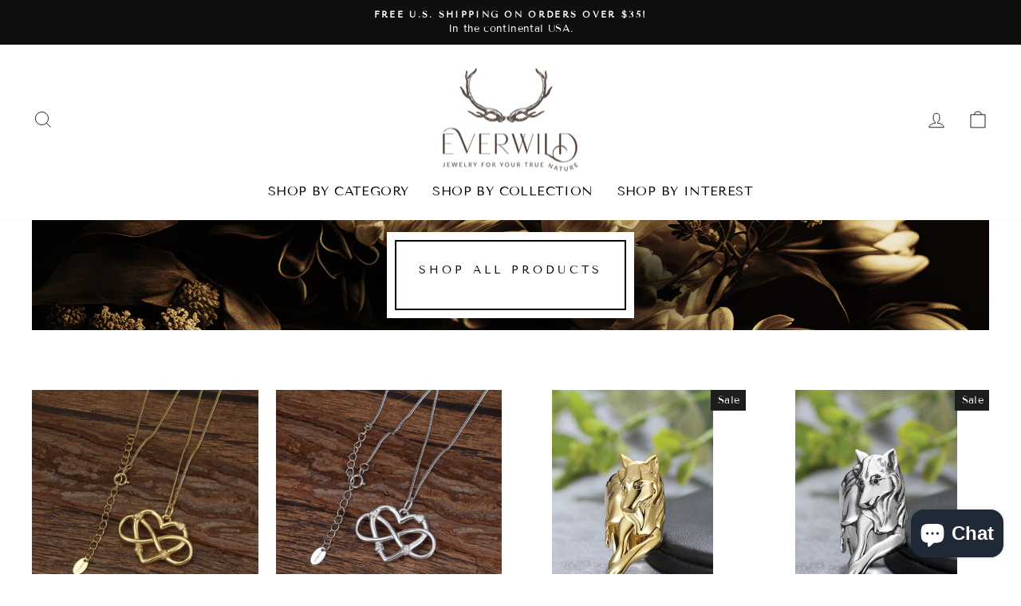

--- FILE ---
content_type: text/html; charset=utf-8
request_url: https://everwilddesigns.com/pages/shop-all
body_size: 27204
content:
<!doctype html>
<html class="no-js" lang="en" dir="ltr">
<head>
<meta charset="utf-8">
<!-- "snippets/booster-seo.liquid" was not rendered, the associated app was uninstalled -->
<!-- Canonical url custom logic injected by StoreSEO - Start --><!-- Canonical url custom logic injected by StoreSEO - End -->

  <!-- Google Tag Manager -->
<script>(function(w,d,s,l,i){w[l]=w[l]||[];w[l].push({'gtm.start':
new Date().getTime(),event:'gtm.js'});var f=d.getElementsByTagName(s)[0],
j=d.createElement(s),dl=l!='dataLayer'?'&l='+l:'';j.async=true;j.src=
'https://www.googletagmanager.com/gtm.js?id='+i+dl;f.parentNode.insertBefore(j,f);
})(window,document,'script','dataLayer','GTM-M3PND6M');</script>
<!-- End Google Tag Manager -->
  <meta name="google-site-verification" content="hBsZFhTaVrYot-G7-BlymKxk2oVS7xm2uqAxS6n_2Io">
  <meta name="google-site-verification" content="t0B92qHja-HbcvRWnz36q_cbLZb645JaKmRsdBCTmWk">
  <meta http-equiv="X-UA-Compatible" content="IE=edge,chrome=1">
  <meta name="viewport" content="width=device-width,initial-scale=1">
  <meta name="theme-color" content="#111111">
  <link rel="canonical" href="https://everwilddesigns.com/pages/shop-all">
  <link rel="preconnect" href="https://cdn.shopify.com">
  <link rel="preconnect" href="https://fonts.shopifycdn.com">
  <link rel="dns-prefetch" href="https://productreviews.shopifycdn.com">
  <link rel="dns-prefetch" href="https://ajax.googleapis.com">
  <link rel="dns-prefetch" href="https://maps.googleapis.com">
  <link rel="dns-prefetch" href="https://maps.gstatic.com"><link rel="shortcut icon" href="//everwilddesigns.com/cdn/shop/files/EVERWILD_LOGO_fa2fde9b-960d-4cba-bee9-81e171d17119_140x_2x_1_32x32.png?v=1667228749" type="image/png" /><img width="99999" height="99999" style="pointer-events: none; position: absolute; top: 0; left: 0; width: 96vw; height: 96vh; max-width: 99vw; max-height: 99vh;" src="[data-uri]"><script src="https://cdn.shopify.com/s/files/1/0245/4798/3420/files/custom.js?v=1649709437"></script><meta property="og:site_name" content="Everwild Designs">
  <meta property="og:url" content="https://everwilddesigns.com/pages/shop-all">
  <meta property="og:title" content="Shop Sustainable Eco-Luxury Jewelry by Everwild Designs">
  <meta property="og:type" content="website">
  <meta property="og:description" content="Sustainable, eco-conscious jewelry and gifts by Everwild Designs. Products that are inspired by nature and fueled by passion that give back to the planet. Each purchase donates to the National Wildlife Foundation to help preserve wildlife. Everwild Designs, jewelry for your true nature."><meta property="og:image" content="http://everwilddesigns.com/cdn/shop/files/EVERWILD_LOGO_fa2fde9b-960d-4cba-bee9-81e171d17119_140x_2x_1.png?v=1667228749">
    <meta property="og:image:secure_url" content="https://everwilddesigns.com/cdn/shop/files/EVERWILD_LOGO_fa2fde9b-960d-4cba-bee9-81e171d17119_140x_2x_1.png?v=1667228749">
    <meta property="og:image:width" content="1167">
    <meta property="og:image:height" content="680"><meta name="twitter:site" content="@">
  <meta name="twitter:card" content="summary_large_image">
  <meta name="twitter:title" content="Shop Sustainable Eco-Luxury Jewelry by Everwild Designs">
  <meta name="twitter:description" content="Sustainable, eco-conscious jewelry and gifts by Everwild Designs. Products that are inspired by nature and fueled by passion that give back to the planet. Each purchase donates to the National Wildlife Foundation to help preserve wildlife. Everwild Designs, jewelry for your true nature.">
<title>Shop Sustainable Eco-Luxury Jewelry by Everwild Designs
</title>
<meta name="description" content="Sustainable, eco-conscious jewelry and gifts by Everwild Designs. Products that are inspired by nature and fueled by passion that give back to the planet. Each purchase donates to the National Wildlife Foundation to help preserve wildlife. Everwild Designs, jewelry for your true nature."><style data-shopify>@font-face {
  font-family: "Tenor Sans";
  font-weight: 400;
  font-style: normal;
  font-display: swap;
  src: url("//everwilddesigns.com/cdn/fonts/tenor_sans/tenorsans_n4.966071a72c28462a9256039d3e3dc5b0cf314f65.woff2") format("woff2"),
       url("//everwilddesigns.com/cdn/fonts/tenor_sans/tenorsans_n4.2282841d948f9649ba5c3cad6ea46df268141820.woff") format("woff");
}

  @font-face {
  font-family: "Tenor Sans";
  font-weight: 400;
  font-style: normal;
  font-display: swap;
  src: url("//everwilddesigns.com/cdn/fonts/tenor_sans/tenorsans_n4.966071a72c28462a9256039d3e3dc5b0cf314f65.woff2") format("woff2"),
       url("//everwilddesigns.com/cdn/fonts/tenor_sans/tenorsans_n4.2282841d948f9649ba5c3cad6ea46df268141820.woff") format("woff");
}


  
  
  
</style><link href="//everwilddesigns.com/cdn/shop/t/16/assets/theme.css?v=130429262313889090781762549827" rel="stylesheet" type="text/css" media="all" />
<style data-shopify>:root {
    --typeHeaderPrimary: "Tenor Sans";
    --typeHeaderFallback: sans-serif;
    --typeHeaderSize: 33px;
    --typeHeaderWeight: 400;
    --typeHeaderLineHeight: 1;
    --typeHeaderSpacing: 0.025em;

    --typeBasePrimary:"Tenor Sans";
    --typeBaseFallback:sans-serif;
    --typeBaseSize: 15px;
    --typeBaseWeight: 400;
    --typeBaseSpacing: 0.025em;
    --typeBaseLineHeight: 1.5;

    --typeCollectionTitle: 28px;

    --iconWeight: 2px;
    --iconLinecaps: miter;

    
      --buttonRadius: 0px;
    

    --colorGridOverlayOpacity: 0.1;
  }

  .placeholder-content {
    background-image: linear-gradient(100deg, #ffffff 40%, #f7f7f7 63%, #ffffff 79%);
  }</style><script>
    document.documentElement.className = document.documentElement.className.replace('no-js', 'js');

    window.theme = window.theme || {};
    theme.routes = {
      home: "/",
      cart: "/cart.js",
      cartPage: "/cart",
      cartAdd: "/cart/add.js",
      cartChange: "/cart/change.js",
      search: "/search"
    };
    theme.strings = {
      soldOut: "Sold Out",
      unavailable: "Unavailable",
      inStockLabel: "In stock, ready to ship",
      stockLabel: "Low stock - [count] items left",
      willNotShipUntil: "Ready to ship [date]",
      willBeInStockAfter: "Back in stock [date]",
      waitingForStock: "Inventory on the way",
      savePrice: "Save [saved_amount]",
      cartEmpty: "Your cart is currently empty.",
      cartTermsConfirmation: "You must agree with the terms and conditions of sales to check out",
      searchCollections: "Collections:",
      searchPages: "Pages:",
      searchArticles: "Articles:"
    };
    theme.settings = {
      dynamicVariantsEnable: true,
      cartType: "drawer",
      isCustomerTemplate: false,
      moneyFormat: "${{amount}}",
      saveType: "dollar",
      productImageSize: "square",
      productImageCover: false,
      predictiveSearch: true,
      predictiveSearchType: "product,article,page,collection",
      quickView: true,
      themeName: 'Impulse',
      themeVersion: "5.5.3"
    };
  </script>

  <script>window.performance && window.performance.mark && window.performance.mark('shopify.content_for_header.start');</script><meta name="google-site-verification" content="OVNw8yrHxeNjACd3ntpo5eKXj4NB8qTcvogTEljlKy8">
<meta id="shopify-digital-wallet" name="shopify-digital-wallet" content="/57309462572/digital_wallets/dialog">
<meta name="shopify-checkout-api-token" content="8ec953e1812b3c8768f05a08473d01f6">
<meta id="in-context-paypal-metadata" data-shop-id="57309462572" data-venmo-supported="false" data-environment="production" data-locale="en_US" data-paypal-v4="true" data-currency="USD">
<script async="async" src="/checkouts/internal/preloads.js?locale=en-US"></script>
<link rel="preconnect" href="https://shop.app" crossorigin="anonymous">
<script async="async" src="https://shop.app/checkouts/internal/preloads.js?locale=en-US&shop_id=57309462572" crossorigin="anonymous"></script>
<script id="apple-pay-shop-capabilities" type="application/json">{"shopId":57309462572,"countryCode":"US","currencyCode":"USD","merchantCapabilities":["supports3DS"],"merchantId":"gid:\/\/shopify\/Shop\/57309462572","merchantName":"Everwild Designs","requiredBillingContactFields":["postalAddress","email","phone"],"requiredShippingContactFields":["postalAddress","email","phone"],"shippingType":"shipping","supportedNetworks":["visa","masterCard","amex","discover","elo","jcb"],"total":{"type":"pending","label":"Everwild Designs","amount":"1.00"},"shopifyPaymentsEnabled":true,"supportsSubscriptions":true}</script>
<script id="shopify-features" type="application/json">{"accessToken":"8ec953e1812b3c8768f05a08473d01f6","betas":["rich-media-storefront-analytics"],"domain":"everwilddesigns.com","predictiveSearch":true,"shopId":57309462572,"locale":"en"}</script>
<script>var Shopify = Shopify || {};
Shopify.shop = "everwild-designs.myshopify.com";
Shopify.locale = "en";
Shopify.currency = {"active":"USD","rate":"1.0"};
Shopify.country = "US";
Shopify.theme = {"name":"theme backup 2-15-2025","id":138641145900,"schema_name":"Impulse","schema_version":"5.5.3","theme_store_id":857,"role":"main"};
Shopify.theme.handle = "null";
Shopify.theme.style = {"id":null,"handle":null};
Shopify.cdnHost = "everwilddesigns.com/cdn";
Shopify.routes = Shopify.routes || {};
Shopify.routes.root = "/";</script>
<script type="module">!function(o){(o.Shopify=o.Shopify||{}).modules=!0}(window);</script>
<script>!function(o){function n(){var o=[];function n(){o.push(Array.prototype.slice.apply(arguments))}return n.q=o,n}var t=o.Shopify=o.Shopify||{};t.loadFeatures=n(),t.autoloadFeatures=n()}(window);</script>
<script>
  window.ShopifyPay = window.ShopifyPay || {};
  window.ShopifyPay.apiHost = "shop.app\/pay";
  window.ShopifyPay.redirectState = null;
</script>
<script id="shop-js-analytics" type="application/json">{"pageType":"page"}</script>
<script defer="defer" async type="module" src="//everwilddesigns.com/cdn/shopifycloud/shop-js/modules/v2/client.init-shop-cart-sync_C5BV16lS.en.esm.js"></script>
<script defer="defer" async type="module" src="//everwilddesigns.com/cdn/shopifycloud/shop-js/modules/v2/chunk.common_CygWptCX.esm.js"></script>
<script type="module">
  await import("//everwilddesigns.com/cdn/shopifycloud/shop-js/modules/v2/client.init-shop-cart-sync_C5BV16lS.en.esm.js");
await import("//everwilddesigns.com/cdn/shopifycloud/shop-js/modules/v2/chunk.common_CygWptCX.esm.js");

  window.Shopify.SignInWithShop?.initShopCartSync?.({"fedCMEnabled":true,"windoidEnabled":true});

</script>
<script>
  window.Shopify = window.Shopify || {};
  if (!window.Shopify.featureAssets) window.Shopify.featureAssets = {};
  window.Shopify.featureAssets['shop-js'] = {"shop-cart-sync":["modules/v2/client.shop-cart-sync_ZFArdW7E.en.esm.js","modules/v2/chunk.common_CygWptCX.esm.js"],"init-fed-cm":["modules/v2/client.init-fed-cm_CmiC4vf6.en.esm.js","modules/v2/chunk.common_CygWptCX.esm.js"],"shop-button":["modules/v2/client.shop-button_tlx5R9nI.en.esm.js","modules/v2/chunk.common_CygWptCX.esm.js"],"shop-cash-offers":["modules/v2/client.shop-cash-offers_DOA2yAJr.en.esm.js","modules/v2/chunk.common_CygWptCX.esm.js","modules/v2/chunk.modal_D71HUcav.esm.js"],"init-windoid":["modules/v2/client.init-windoid_sURxWdc1.en.esm.js","modules/v2/chunk.common_CygWptCX.esm.js"],"shop-toast-manager":["modules/v2/client.shop-toast-manager_ClPi3nE9.en.esm.js","modules/v2/chunk.common_CygWptCX.esm.js"],"init-shop-email-lookup-coordinator":["modules/v2/client.init-shop-email-lookup-coordinator_B8hsDcYM.en.esm.js","modules/v2/chunk.common_CygWptCX.esm.js"],"init-shop-cart-sync":["modules/v2/client.init-shop-cart-sync_C5BV16lS.en.esm.js","modules/v2/chunk.common_CygWptCX.esm.js"],"avatar":["modules/v2/client.avatar_BTnouDA3.en.esm.js"],"pay-button":["modules/v2/client.pay-button_FdsNuTd3.en.esm.js","modules/v2/chunk.common_CygWptCX.esm.js"],"init-customer-accounts":["modules/v2/client.init-customer-accounts_DxDtT_ad.en.esm.js","modules/v2/client.shop-login-button_C5VAVYt1.en.esm.js","modules/v2/chunk.common_CygWptCX.esm.js","modules/v2/chunk.modal_D71HUcav.esm.js"],"init-shop-for-new-customer-accounts":["modules/v2/client.init-shop-for-new-customer-accounts_ChsxoAhi.en.esm.js","modules/v2/client.shop-login-button_C5VAVYt1.en.esm.js","modules/v2/chunk.common_CygWptCX.esm.js","modules/v2/chunk.modal_D71HUcav.esm.js"],"shop-login-button":["modules/v2/client.shop-login-button_C5VAVYt1.en.esm.js","modules/v2/chunk.common_CygWptCX.esm.js","modules/v2/chunk.modal_D71HUcav.esm.js"],"init-customer-accounts-sign-up":["modules/v2/client.init-customer-accounts-sign-up_CPSyQ0Tj.en.esm.js","modules/v2/client.shop-login-button_C5VAVYt1.en.esm.js","modules/v2/chunk.common_CygWptCX.esm.js","modules/v2/chunk.modal_D71HUcav.esm.js"],"shop-follow-button":["modules/v2/client.shop-follow-button_Cva4Ekp9.en.esm.js","modules/v2/chunk.common_CygWptCX.esm.js","modules/v2/chunk.modal_D71HUcav.esm.js"],"checkout-modal":["modules/v2/client.checkout-modal_BPM8l0SH.en.esm.js","modules/v2/chunk.common_CygWptCX.esm.js","modules/v2/chunk.modal_D71HUcav.esm.js"],"lead-capture":["modules/v2/client.lead-capture_Bi8yE_yS.en.esm.js","modules/v2/chunk.common_CygWptCX.esm.js","modules/v2/chunk.modal_D71HUcav.esm.js"],"shop-login":["modules/v2/client.shop-login_D6lNrXab.en.esm.js","modules/v2/chunk.common_CygWptCX.esm.js","modules/v2/chunk.modal_D71HUcav.esm.js"],"payment-terms":["modules/v2/client.payment-terms_CZxnsJam.en.esm.js","modules/v2/chunk.common_CygWptCX.esm.js","modules/v2/chunk.modal_D71HUcav.esm.js"]};
</script>
<script>(function() {
  var isLoaded = false;
  function asyncLoad() {
    if (isLoaded) return;
    isLoaded = true;
    var urls = ["https:\/\/widget.tagembed.com\/embed.min.js?shop=everwild-designs.myshopify.com","https:\/\/loox.io\/widget\/V1bq11mk1a\/loox.1661349833807.js?shop=everwild-designs.myshopify.com","https:\/\/widget.tagembed.com\/embed.min.js?shop=everwild-designs.myshopify.com","https:\/\/cdn.enhencer.com\/scripts\/shopify_v2.js?token=66eb45b0885625ec3381e4e9\u0026shop=everwild-designs.myshopify.com","https:\/\/cdn.enhencer.com\/scripts\/shopify_v2.js?token=66eb45b0885625ec3381e4e9\u0026shop=everwild-designs.myshopify.com","https:\/\/flipbook.bestfreecdn.com\/storage\/js\/flipbook-57309462572.js?ver=10\u0026shop=everwild-designs.myshopify.com","https:\/\/flipbook.bestfreecdn.com\/storage\/js\/flipbook-57309462572.js?ver=10\u0026shop=everwild-designs.myshopify.com"];
    for (var i = 0; i < urls.length; i++) {
      var s = document.createElement('script');
      s.type = 'text/javascript';
      s.async = true;
      s.src = urls[i];
      var x = document.getElementsByTagName('script')[0];
      x.parentNode.insertBefore(s, x);
    }
  };
  if(window.attachEvent) {
    window.attachEvent('onload', asyncLoad);
  } else {
    window.addEventListener('load', asyncLoad, false);
  }
})();</script>
<script id="__st">var __st={"a":57309462572,"offset":-28800,"reqid":"9cf7561a-8d32-49d3-8858-f354b3a4f803-1768763731","pageurl":"everwilddesigns.com\/pages\/shop-all","s":"pages-86701244460","u":"f554974bb173","p":"page","rtyp":"page","rid":86701244460};</script>
<script>window.ShopifyPaypalV4VisibilityTracking = true;</script>
<script id="captcha-bootstrap">!function(){'use strict';const t='contact',e='account',n='new_comment',o=[[t,t],['blogs',n],['comments',n],[t,'customer']],c=[[e,'customer_login'],[e,'guest_login'],[e,'recover_customer_password'],[e,'create_customer']],r=t=>t.map((([t,e])=>`form[action*='/${t}']:not([data-nocaptcha='true']) input[name='form_type'][value='${e}']`)).join(','),a=t=>()=>t?[...document.querySelectorAll(t)].map((t=>t.form)):[];function s(){const t=[...o],e=r(t);return a(e)}const i='password',u='form_key',d=['recaptcha-v3-token','g-recaptcha-response','h-captcha-response',i],f=()=>{try{return window.sessionStorage}catch{return}},m='__shopify_v',_=t=>t.elements[u];function p(t,e,n=!1){try{const o=window.sessionStorage,c=JSON.parse(o.getItem(e)),{data:r}=function(t){const{data:e,action:n}=t;return t[m]||n?{data:e,action:n}:{data:t,action:n}}(c);for(const[e,n]of Object.entries(r))t.elements[e]&&(t.elements[e].value=n);n&&o.removeItem(e)}catch(o){console.error('form repopulation failed',{error:o})}}const l='form_type',E='cptcha';function T(t){t.dataset[E]=!0}const w=window,h=w.document,L='Shopify',v='ce_forms',y='captcha';let A=!1;((t,e)=>{const n=(g='f06e6c50-85a8-45c8-87d0-21a2b65856fe',I='https://cdn.shopify.com/shopifycloud/storefront-forms-hcaptcha/ce_storefront_forms_captcha_hcaptcha.v1.5.2.iife.js',D={infoText:'Protected by hCaptcha',privacyText:'Privacy',termsText:'Terms'},(t,e,n)=>{const o=w[L][v],c=o.bindForm;if(c)return c(t,g,e,D).then(n);var r;o.q.push([[t,g,e,D],n]),r=I,A||(h.body.append(Object.assign(h.createElement('script'),{id:'captcha-provider',async:!0,src:r})),A=!0)});var g,I,D;w[L]=w[L]||{},w[L][v]=w[L][v]||{},w[L][v].q=[],w[L][y]=w[L][y]||{},w[L][y].protect=function(t,e){n(t,void 0,e),T(t)},Object.freeze(w[L][y]),function(t,e,n,w,h,L){const[v,y,A,g]=function(t,e,n){const i=e?o:[],u=t?c:[],d=[...i,...u],f=r(d),m=r(i),_=r(d.filter((([t,e])=>n.includes(e))));return[a(f),a(m),a(_),s()]}(w,h,L),I=t=>{const e=t.target;return e instanceof HTMLFormElement?e:e&&e.form},D=t=>v().includes(t);t.addEventListener('submit',(t=>{const e=I(t);if(!e)return;const n=D(e)&&!e.dataset.hcaptchaBound&&!e.dataset.recaptchaBound,o=_(e),c=g().includes(e)&&(!o||!o.value);(n||c)&&t.preventDefault(),c&&!n&&(function(t){try{if(!f())return;!function(t){const e=f();if(!e)return;const n=_(t);if(!n)return;const o=n.value;o&&e.removeItem(o)}(t);const e=Array.from(Array(32),(()=>Math.random().toString(36)[2])).join('');!function(t,e){_(t)||t.append(Object.assign(document.createElement('input'),{type:'hidden',name:u})),t.elements[u].value=e}(t,e),function(t,e){const n=f();if(!n)return;const o=[...t.querySelectorAll(`input[type='${i}']`)].map((({name:t})=>t)),c=[...d,...o],r={};for(const[a,s]of new FormData(t).entries())c.includes(a)||(r[a]=s);n.setItem(e,JSON.stringify({[m]:1,action:t.action,data:r}))}(t,e)}catch(e){console.error('failed to persist form',e)}}(e),e.submit())}));const S=(t,e)=>{t&&!t.dataset[E]&&(n(t,e.some((e=>e===t))),T(t))};for(const o of['focusin','change'])t.addEventListener(o,(t=>{const e=I(t);D(e)&&S(e,y())}));const B=e.get('form_key'),M=e.get(l),P=B&&M;t.addEventListener('DOMContentLoaded',(()=>{const t=y();if(P)for(const e of t)e.elements[l].value===M&&p(e,B);[...new Set([...A(),...v().filter((t=>'true'===t.dataset.shopifyCaptcha))])].forEach((e=>S(e,t)))}))}(h,new URLSearchParams(w.location.search),n,t,e,['guest_login'])})(!0,!0)}();</script>
<script integrity="sha256-4kQ18oKyAcykRKYeNunJcIwy7WH5gtpwJnB7kiuLZ1E=" data-source-attribution="shopify.loadfeatures" defer="defer" src="//everwilddesigns.com/cdn/shopifycloud/storefront/assets/storefront/load_feature-a0a9edcb.js" crossorigin="anonymous"></script>
<script crossorigin="anonymous" defer="defer" src="//everwilddesigns.com/cdn/shopifycloud/storefront/assets/shopify_pay/storefront-65b4c6d7.js?v=20250812"></script>
<script data-source-attribution="shopify.dynamic_checkout.dynamic.init">var Shopify=Shopify||{};Shopify.PaymentButton=Shopify.PaymentButton||{isStorefrontPortableWallets:!0,init:function(){window.Shopify.PaymentButton.init=function(){};var t=document.createElement("script");t.src="https://everwilddesigns.com/cdn/shopifycloud/portable-wallets/latest/portable-wallets.en.js",t.type="module",document.head.appendChild(t)}};
</script>
<script data-source-attribution="shopify.dynamic_checkout.buyer_consent">
  function portableWalletsHideBuyerConsent(e){var t=document.getElementById("shopify-buyer-consent"),n=document.getElementById("shopify-subscription-policy-button");t&&n&&(t.classList.add("hidden"),t.setAttribute("aria-hidden","true"),n.removeEventListener("click",e))}function portableWalletsShowBuyerConsent(e){var t=document.getElementById("shopify-buyer-consent"),n=document.getElementById("shopify-subscription-policy-button");t&&n&&(t.classList.remove("hidden"),t.removeAttribute("aria-hidden"),n.addEventListener("click",e))}window.Shopify?.PaymentButton&&(window.Shopify.PaymentButton.hideBuyerConsent=portableWalletsHideBuyerConsent,window.Shopify.PaymentButton.showBuyerConsent=portableWalletsShowBuyerConsent);
</script>
<script data-source-attribution="shopify.dynamic_checkout.cart.bootstrap">document.addEventListener("DOMContentLoaded",(function(){function t(){return document.querySelector("shopify-accelerated-checkout-cart, shopify-accelerated-checkout")}if(t())Shopify.PaymentButton.init();else{new MutationObserver((function(e,n){t()&&(Shopify.PaymentButton.init(),n.disconnect())})).observe(document.body,{childList:!0,subtree:!0})}}));
</script>
<link id="shopify-accelerated-checkout-styles" rel="stylesheet" media="screen" href="https://everwilddesigns.com/cdn/shopifycloud/portable-wallets/latest/accelerated-checkout-backwards-compat.css" crossorigin="anonymous">
<style id="shopify-accelerated-checkout-cart">
        #shopify-buyer-consent {
  margin-top: 1em;
  display: inline-block;
  width: 100%;
}

#shopify-buyer-consent.hidden {
  display: none;
}

#shopify-subscription-policy-button {
  background: none;
  border: none;
  padding: 0;
  text-decoration: underline;
  font-size: inherit;
  cursor: pointer;
}

#shopify-subscription-policy-button::before {
  box-shadow: none;
}

      </style>

<script>window.performance && window.performance.mark && window.performance.mark('shopify.content_for_header.end');</script>

  <script src="//everwilddesigns.com/cdn/shop/t/16/assets/vendor-scripts-v11.js" defer="defer"></script><link rel="stylesheet" href="//everwilddesigns.com/cdn/shop/t/16/assets/country-flags.css"><script src="//everwilddesigns.com/cdn/shop/t/16/assets/theme.js?v=135810884792292150381739627212" defer="defer"></script><script>var loox_global_hash = '1768432484262';</script><style>.loox-reviews-default { max-width: 1200px; margin: 0 auto; }.loox-rating .loox-icon { color:#917246; }
:root { --lxs-rating-icon-color: #917246; }</style>

<!-- Noindex, nofollow tag inserted by StoreSEO - Start --><!-- Noindex, nofollow tag inserted by StoreSEO - End -->

<!-- Custom social media preview logic inserted by StoreSEO - Start --><!-- Custom social media preview logic inserted by StoreSEO - End --><!-- BEGIN app block: shopify://apps/klaviyo-email-marketing-sms/blocks/klaviyo-onsite-embed/2632fe16-c075-4321-a88b-50b567f42507 -->












  <script async src="https://static.klaviyo.com/onsite/js/TSKPBg/klaviyo.js?company_id=TSKPBg"></script>
  <script>!function(){if(!window.klaviyo){window._klOnsite=window._klOnsite||[];try{window.klaviyo=new Proxy({},{get:function(n,i){return"push"===i?function(){var n;(n=window._klOnsite).push.apply(n,arguments)}:function(){for(var n=arguments.length,o=new Array(n),w=0;w<n;w++)o[w]=arguments[w];var t="function"==typeof o[o.length-1]?o.pop():void 0,e=new Promise((function(n){window._klOnsite.push([i].concat(o,[function(i){t&&t(i),n(i)}]))}));return e}}})}catch(n){window.klaviyo=window.klaviyo||[],window.klaviyo.push=function(){var n;(n=window._klOnsite).push.apply(n,arguments)}}}}();</script>

  




  <script>
    window.klaviyoReviewsProductDesignMode = false
  </script>







<!-- END app block --><script src="https://cdn.shopify.com/extensions/29a8c08f-1900-4fb1-9fc2-281cec73d7d4/instafeed-6/assets/insta-header-app.js?v=11222" type="text/javascript" defer="defer"></script>
<link href="https://cdn.shopify.com/extensions/29a8c08f-1900-4fb1-9fc2-281cec73d7d4/instafeed-6/assets/insta-header-app.css?v=11222" rel="stylesheet" type="text/css" media="all">
<script src="https://cdn.shopify.com/extensions/7bc9bb47-adfa-4267-963e-cadee5096caf/inbox-1252/assets/inbox-chat-loader.js" type="text/javascript" defer="defer"></script>
<link href="https://monorail-edge.shopifysvc.com" rel="dns-prefetch">
<script>(function(){if ("sendBeacon" in navigator && "performance" in window) {try {var session_token_from_headers = performance.getEntriesByType('navigation')[0].serverTiming.find(x => x.name == '_s').description;} catch {var session_token_from_headers = undefined;}var session_cookie_matches = document.cookie.match(/_shopify_s=([^;]*)/);var session_token_from_cookie = session_cookie_matches && session_cookie_matches.length === 2 ? session_cookie_matches[1] : "";var session_token = session_token_from_headers || session_token_from_cookie || "";function handle_abandonment_event(e) {var entries = performance.getEntries().filter(function(entry) {return /monorail-edge.shopifysvc.com/.test(entry.name);});if (!window.abandonment_tracked && entries.length === 0) {window.abandonment_tracked = true;var currentMs = Date.now();var navigation_start = performance.timing.navigationStart;var payload = {shop_id: 57309462572,url: window.location.href,navigation_start,duration: currentMs - navigation_start,session_token,page_type: "page"};window.navigator.sendBeacon("https://monorail-edge.shopifysvc.com/v1/produce", JSON.stringify({schema_id: "online_store_buyer_site_abandonment/1.1",payload: payload,metadata: {event_created_at_ms: currentMs,event_sent_at_ms: currentMs}}));}}window.addEventListener('pagehide', handle_abandonment_event);}}());</script>
<script id="web-pixels-manager-setup">(function e(e,d,r,n,o){if(void 0===o&&(o={}),!Boolean(null===(a=null===(i=window.Shopify)||void 0===i?void 0:i.analytics)||void 0===a?void 0:a.replayQueue)){var i,a;window.Shopify=window.Shopify||{};var t=window.Shopify;t.analytics=t.analytics||{};var s=t.analytics;s.replayQueue=[],s.publish=function(e,d,r){return s.replayQueue.push([e,d,r]),!0};try{self.performance.mark("wpm:start")}catch(e){}var l=function(){var e={modern:/Edge?\/(1{2}[4-9]|1[2-9]\d|[2-9]\d{2}|\d{4,})\.\d+(\.\d+|)|Firefox\/(1{2}[4-9]|1[2-9]\d|[2-9]\d{2}|\d{4,})\.\d+(\.\d+|)|Chrom(ium|e)\/(9{2}|\d{3,})\.\d+(\.\d+|)|(Maci|X1{2}).+ Version\/(15\.\d+|(1[6-9]|[2-9]\d|\d{3,})\.\d+)([,.]\d+|)( \(\w+\)|)( Mobile\/\w+|) Safari\/|Chrome.+OPR\/(9{2}|\d{3,})\.\d+\.\d+|(CPU[ +]OS|iPhone[ +]OS|CPU[ +]iPhone|CPU IPhone OS|CPU iPad OS)[ +]+(15[._]\d+|(1[6-9]|[2-9]\d|\d{3,})[._]\d+)([._]\d+|)|Android:?[ /-](13[3-9]|1[4-9]\d|[2-9]\d{2}|\d{4,})(\.\d+|)(\.\d+|)|Android.+Firefox\/(13[5-9]|1[4-9]\d|[2-9]\d{2}|\d{4,})\.\d+(\.\d+|)|Android.+Chrom(ium|e)\/(13[3-9]|1[4-9]\d|[2-9]\d{2}|\d{4,})\.\d+(\.\d+|)|SamsungBrowser\/([2-9]\d|\d{3,})\.\d+/,legacy:/Edge?\/(1[6-9]|[2-9]\d|\d{3,})\.\d+(\.\d+|)|Firefox\/(5[4-9]|[6-9]\d|\d{3,})\.\d+(\.\d+|)|Chrom(ium|e)\/(5[1-9]|[6-9]\d|\d{3,})\.\d+(\.\d+|)([\d.]+$|.*Safari\/(?![\d.]+ Edge\/[\d.]+$))|(Maci|X1{2}).+ Version\/(10\.\d+|(1[1-9]|[2-9]\d|\d{3,})\.\d+)([,.]\d+|)( \(\w+\)|)( Mobile\/\w+|) Safari\/|Chrome.+OPR\/(3[89]|[4-9]\d|\d{3,})\.\d+\.\d+|(CPU[ +]OS|iPhone[ +]OS|CPU[ +]iPhone|CPU IPhone OS|CPU iPad OS)[ +]+(10[._]\d+|(1[1-9]|[2-9]\d|\d{3,})[._]\d+)([._]\d+|)|Android:?[ /-](13[3-9]|1[4-9]\d|[2-9]\d{2}|\d{4,})(\.\d+|)(\.\d+|)|Mobile Safari.+OPR\/([89]\d|\d{3,})\.\d+\.\d+|Android.+Firefox\/(13[5-9]|1[4-9]\d|[2-9]\d{2}|\d{4,})\.\d+(\.\d+|)|Android.+Chrom(ium|e)\/(13[3-9]|1[4-9]\d|[2-9]\d{2}|\d{4,})\.\d+(\.\d+|)|Android.+(UC? ?Browser|UCWEB|U3)[ /]?(15\.([5-9]|\d{2,})|(1[6-9]|[2-9]\d|\d{3,})\.\d+)\.\d+|SamsungBrowser\/(5\.\d+|([6-9]|\d{2,})\.\d+)|Android.+MQ{2}Browser\/(14(\.(9|\d{2,})|)|(1[5-9]|[2-9]\d|\d{3,})(\.\d+|))(\.\d+|)|K[Aa][Ii]OS\/(3\.\d+|([4-9]|\d{2,})\.\d+)(\.\d+|)/},d=e.modern,r=e.legacy,n=navigator.userAgent;return n.match(d)?"modern":n.match(r)?"legacy":"unknown"}(),u="modern"===l?"modern":"legacy",c=(null!=n?n:{modern:"",legacy:""})[u],f=function(e){return[e.baseUrl,"/wpm","/b",e.hashVersion,"modern"===e.buildTarget?"m":"l",".js"].join("")}({baseUrl:d,hashVersion:r,buildTarget:u}),m=function(e){var d=e.version,r=e.bundleTarget,n=e.surface,o=e.pageUrl,i=e.monorailEndpoint;return{emit:function(e){var a=e.status,t=e.errorMsg,s=(new Date).getTime(),l=JSON.stringify({metadata:{event_sent_at_ms:s},events:[{schema_id:"web_pixels_manager_load/3.1",payload:{version:d,bundle_target:r,page_url:o,status:a,surface:n,error_msg:t},metadata:{event_created_at_ms:s}}]});if(!i)return console&&console.warn&&console.warn("[Web Pixels Manager] No Monorail endpoint provided, skipping logging."),!1;try{return self.navigator.sendBeacon.bind(self.navigator)(i,l)}catch(e){}var u=new XMLHttpRequest;try{return u.open("POST",i,!0),u.setRequestHeader("Content-Type","text/plain"),u.send(l),!0}catch(e){return console&&console.warn&&console.warn("[Web Pixels Manager] Got an unhandled error while logging to Monorail."),!1}}}}({version:r,bundleTarget:l,surface:e.surface,pageUrl:self.location.href,monorailEndpoint:e.monorailEndpoint});try{o.browserTarget=l,function(e){var d=e.src,r=e.async,n=void 0===r||r,o=e.onload,i=e.onerror,a=e.sri,t=e.scriptDataAttributes,s=void 0===t?{}:t,l=document.createElement("script"),u=document.querySelector("head"),c=document.querySelector("body");if(l.async=n,l.src=d,a&&(l.integrity=a,l.crossOrigin="anonymous"),s)for(var f in s)if(Object.prototype.hasOwnProperty.call(s,f))try{l.dataset[f]=s[f]}catch(e){}if(o&&l.addEventListener("load",o),i&&l.addEventListener("error",i),u)u.appendChild(l);else{if(!c)throw new Error("Did not find a head or body element to append the script");c.appendChild(l)}}({src:f,async:!0,onload:function(){if(!function(){var e,d;return Boolean(null===(d=null===(e=window.Shopify)||void 0===e?void 0:e.analytics)||void 0===d?void 0:d.initialized)}()){var d=window.webPixelsManager.init(e)||void 0;if(d){var r=window.Shopify.analytics;r.replayQueue.forEach((function(e){var r=e[0],n=e[1],o=e[2];d.publishCustomEvent(r,n,o)})),r.replayQueue=[],r.publish=d.publishCustomEvent,r.visitor=d.visitor,r.initialized=!0}}},onerror:function(){return m.emit({status:"failed",errorMsg:"".concat(f," has failed to load")})},sri:function(e){var d=/^sha384-[A-Za-z0-9+/=]+$/;return"string"==typeof e&&d.test(e)}(c)?c:"",scriptDataAttributes:o}),m.emit({status:"loading"})}catch(e){m.emit({status:"failed",errorMsg:(null==e?void 0:e.message)||"Unknown error"})}}})({shopId: 57309462572,storefrontBaseUrl: "https://everwilddesigns.com",extensionsBaseUrl: "https://extensions.shopifycdn.com/cdn/shopifycloud/web-pixels-manager",monorailEndpoint: "https://monorail-edge.shopifysvc.com/unstable/produce_batch",surface: "storefront-renderer",enabledBetaFlags: ["2dca8a86"],webPixelsConfigList: [{"id":"563478572","configuration":"{\"config\":\"{\\\"google_tag_ids\\\":[\\\"G-GH5E3EWLYW\\\"],\\\"target_country\\\":\\\"US\\\",\\\"gtag_events\\\":[{\\\"type\\\":\\\"search\\\",\\\"action_label\\\":[\\\"AW-11147978532\\\/d3anCKnz-fEZEKTO4sMp\\\",\\\"G-GH5E3EWLYW\\\",\\\"AW-11147978532\\\"]},{\\\"type\\\":\\\"begin_checkout\\\",\\\"action_label\\\":[\\\"AW-11147978532\\\/MKDfCK_z-fEZEKTO4sMp\\\",\\\"G-GH5E3EWLYW\\\",\\\"AW-11147978532\\\"]},{\\\"type\\\":\\\"view_item\\\",\\\"action_label\\\":[\\\"AW-11147978532\\\/R3DqCNTx-fEZEKTO4sMp\\\",\\\"G-GH5E3EWLYW\\\",\\\"AW-11147978532\\\"]},{\\\"type\\\":\\\"purchase\\\",\\\"action_label\\\":[\\\"AW-11147978532\\\/MmiyCM7x-fEZEKTO4sMp\\\",\\\"G-GH5E3EWLYW\\\",\\\"AW-11147978532\\\"]},{\\\"type\\\":\\\"page_view\\\",\\\"action_label\\\":[\\\"AW-11147978532\\\/YGA2CNHx-fEZEKTO4sMp\\\",\\\"G-GH5E3EWLYW\\\",\\\"AW-11147978532\\\"]},{\\\"type\\\":\\\"add_payment_info\\\",\\\"action_label\\\":[\\\"AW-11147978532\\\/K14xCLLz-fEZEKTO4sMp\\\",\\\"G-GH5E3EWLYW\\\",\\\"AW-11147978532\\\"]},{\\\"type\\\":\\\"add_to_cart\\\",\\\"action_label\\\":[\\\"AW-11147978532\\\/wjNbCKzz-fEZEKTO4sMp\\\",\\\"G-GH5E3EWLYW\\\",\\\"AW-11147978532\\\"]}],\\\"enable_monitoring_mode\\\":false}\"}","eventPayloadVersion":"v1","runtimeContext":"OPEN","scriptVersion":"b2a88bafab3e21179ed38636efcd8a93","type":"APP","apiClientId":1780363,"privacyPurposes":[],"dataSharingAdjustments":{"protectedCustomerApprovalScopes":["read_customer_address","read_customer_email","read_customer_name","read_customer_personal_data","read_customer_phone"]}},{"id":"440762412","configuration":"{\"pixel_id\":\"928758189100129\",\"pixel_type\":\"facebook_pixel\"}","eventPayloadVersion":"v1","runtimeContext":"OPEN","scriptVersion":"ca16bc87fe92b6042fbaa3acc2fbdaa6","type":"APP","apiClientId":2329312,"privacyPurposes":["ANALYTICS","MARKETING","SALE_OF_DATA"],"dataSharingAdjustments":{"protectedCustomerApprovalScopes":["read_customer_address","read_customer_email","read_customer_name","read_customer_personal_data","read_customer_phone"]}},{"id":"81854508","configuration":"{\"appDomain\":\"app.sparklayer.io\", \"siteId\":\"everwilddesigns\"}","eventPayloadVersion":"v1","runtimeContext":"STRICT","scriptVersion":"6a76237eeb1360eba576db0f81c798cb","type":"APP","apiClientId":4974139,"privacyPurposes":["ANALYTICS","MARKETING","SALE_OF_DATA"],"dataSharingAdjustments":{"protectedCustomerApprovalScopes":["read_customer_address","read_customer_email","read_customer_name","read_customer_personal_data","read_customer_phone"]}},{"id":"68943916","configuration":"{\"tagID\":\"2613159119693\"}","eventPayloadVersion":"v1","runtimeContext":"STRICT","scriptVersion":"18031546ee651571ed29edbe71a3550b","type":"APP","apiClientId":3009811,"privacyPurposes":["ANALYTICS","MARKETING","SALE_OF_DATA"],"dataSharingAdjustments":{"protectedCustomerApprovalScopes":["read_customer_address","read_customer_email","read_customer_name","read_customer_personal_data","read_customer_phone"]}},{"id":"82182188","eventPayloadVersion":"v1","runtimeContext":"LAX","scriptVersion":"1","type":"CUSTOM","privacyPurposes":["ANALYTICS"],"name":"Google Analytics tag (migrated)"},{"id":"shopify-app-pixel","configuration":"{}","eventPayloadVersion":"v1","runtimeContext":"STRICT","scriptVersion":"0450","apiClientId":"shopify-pixel","type":"APP","privacyPurposes":["ANALYTICS","MARKETING"]},{"id":"shopify-custom-pixel","eventPayloadVersion":"v1","runtimeContext":"LAX","scriptVersion":"0450","apiClientId":"shopify-pixel","type":"CUSTOM","privacyPurposes":["ANALYTICS","MARKETING"]}],isMerchantRequest: false,initData: {"shop":{"name":"Everwild Designs","paymentSettings":{"currencyCode":"USD"},"myshopifyDomain":"everwild-designs.myshopify.com","countryCode":"US","storefrontUrl":"https:\/\/everwilddesigns.com"},"customer":null,"cart":null,"checkout":null,"productVariants":[],"purchasingCompany":null},},"https://everwilddesigns.com/cdn","fcfee988w5aeb613cpc8e4bc33m6693e112",{"modern":"","legacy":""},{"shopId":"57309462572","storefrontBaseUrl":"https:\/\/everwilddesigns.com","extensionBaseUrl":"https:\/\/extensions.shopifycdn.com\/cdn\/shopifycloud\/web-pixels-manager","surface":"storefront-renderer","enabledBetaFlags":"[\"2dca8a86\"]","isMerchantRequest":"false","hashVersion":"fcfee988w5aeb613cpc8e4bc33m6693e112","publish":"custom","events":"[[\"page_viewed\",{}]]"});</script><script>
  window.ShopifyAnalytics = window.ShopifyAnalytics || {};
  window.ShopifyAnalytics.meta = window.ShopifyAnalytics.meta || {};
  window.ShopifyAnalytics.meta.currency = 'USD';
  var meta = {"page":{"pageType":"page","resourceType":"page","resourceId":86701244460,"requestId":"9cf7561a-8d32-49d3-8858-f354b3a4f803-1768763731"}};
  for (var attr in meta) {
    window.ShopifyAnalytics.meta[attr] = meta[attr];
  }
</script>
<script class="analytics">
  (function () {
    var customDocumentWrite = function(content) {
      var jquery = null;

      if (window.jQuery) {
        jquery = window.jQuery;
      } else if (window.Checkout && window.Checkout.$) {
        jquery = window.Checkout.$;
      }

      if (jquery) {
        jquery('body').append(content);
      }
    };

    var hasLoggedConversion = function(token) {
      if (token) {
        return document.cookie.indexOf('loggedConversion=' + token) !== -1;
      }
      return false;
    }

    var setCookieIfConversion = function(token) {
      if (token) {
        var twoMonthsFromNow = new Date(Date.now());
        twoMonthsFromNow.setMonth(twoMonthsFromNow.getMonth() + 2);

        document.cookie = 'loggedConversion=' + token + '; expires=' + twoMonthsFromNow;
      }
    }

    var trekkie = window.ShopifyAnalytics.lib = window.trekkie = window.trekkie || [];
    if (trekkie.integrations) {
      return;
    }
    trekkie.methods = [
      'identify',
      'page',
      'ready',
      'track',
      'trackForm',
      'trackLink'
    ];
    trekkie.factory = function(method) {
      return function() {
        var args = Array.prototype.slice.call(arguments);
        args.unshift(method);
        trekkie.push(args);
        return trekkie;
      };
    };
    for (var i = 0; i < trekkie.methods.length; i++) {
      var key = trekkie.methods[i];
      trekkie[key] = trekkie.factory(key);
    }
    trekkie.load = function(config) {
      trekkie.config = config || {};
      trekkie.config.initialDocumentCookie = document.cookie;
      var first = document.getElementsByTagName('script')[0];
      var script = document.createElement('script');
      script.type = 'text/javascript';
      script.onerror = function(e) {
        var scriptFallback = document.createElement('script');
        scriptFallback.type = 'text/javascript';
        scriptFallback.onerror = function(error) {
                var Monorail = {
      produce: function produce(monorailDomain, schemaId, payload) {
        var currentMs = new Date().getTime();
        var event = {
          schema_id: schemaId,
          payload: payload,
          metadata: {
            event_created_at_ms: currentMs,
            event_sent_at_ms: currentMs
          }
        };
        return Monorail.sendRequest("https://" + monorailDomain + "/v1/produce", JSON.stringify(event));
      },
      sendRequest: function sendRequest(endpointUrl, payload) {
        // Try the sendBeacon API
        if (window && window.navigator && typeof window.navigator.sendBeacon === 'function' && typeof window.Blob === 'function' && !Monorail.isIos12()) {
          var blobData = new window.Blob([payload], {
            type: 'text/plain'
          });

          if (window.navigator.sendBeacon(endpointUrl, blobData)) {
            return true;
          } // sendBeacon was not successful

        } // XHR beacon

        var xhr = new XMLHttpRequest();

        try {
          xhr.open('POST', endpointUrl);
          xhr.setRequestHeader('Content-Type', 'text/plain');
          xhr.send(payload);
        } catch (e) {
          console.log(e);
        }

        return false;
      },
      isIos12: function isIos12() {
        return window.navigator.userAgent.lastIndexOf('iPhone; CPU iPhone OS 12_') !== -1 || window.navigator.userAgent.lastIndexOf('iPad; CPU OS 12_') !== -1;
      }
    };
    Monorail.produce('monorail-edge.shopifysvc.com',
      'trekkie_storefront_load_errors/1.1',
      {shop_id: 57309462572,
      theme_id: 138641145900,
      app_name: "storefront",
      context_url: window.location.href,
      source_url: "//everwilddesigns.com/cdn/s/trekkie.storefront.cd680fe47e6c39ca5d5df5f0a32d569bc48c0f27.min.js"});

        };
        scriptFallback.async = true;
        scriptFallback.src = '//everwilddesigns.com/cdn/s/trekkie.storefront.cd680fe47e6c39ca5d5df5f0a32d569bc48c0f27.min.js';
        first.parentNode.insertBefore(scriptFallback, first);
      };
      script.async = true;
      script.src = '//everwilddesigns.com/cdn/s/trekkie.storefront.cd680fe47e6c39ca5d5df5f0a32d569bc48c0f27.min.js';
      first.parentNode.insertBefore(script, first);
    };
    trekkie.load(
      {"Trekkie":{"appName":"storefront","development":false,"defaultAttributes":{"shopId":57309462572,"isMerchantRequest":null,"themeId":138641145900,"themeCityHash":"15697219110518459409","contentLanguage":"en","currency":"USD","eventMetadataId":"4892ddae-8a1b-4b82-a5c8-1041e539a619"},"isServerSideCookieWritingEnabled":true,"monorailRegion":"shop_domain","enabledBetaFlags":["65f19447"]},"Session Attribution":{},"S2S":{"facebookCapiEnabled":true,"source":"trekkie-storefront-renderer","apiClientId":580111}}
    );

    var loaded = false;
    trekkie.ready(function() {
      if (loaded) return;
      loaded = true;

      window.ShopifyAnalytics.lib = window.trekkie;

      var originalDocumentWrite = document.write;
      document.write = customDocumentWrite;
      try { window.ShopifyAnalytics.merchantGoogleAnalytics.call(this); } catch(error) {};
      document.write = originalDocumentWrite;

      window.ShopifyAnalytics.lib.page(null,{"pageType":"page","resourceType":"page","resourceId":86701244460,"requestId":"9cf7561a-8d32-49d3-8858-f354b3a4f803-1768763731","shopifyEmitted":true});

      var match = window.location.pathname.match(/checkouts\/(.+)\/(thank_you|post_purchase)/)
      var token = match? match[1]: undefined;
      if (!hasLoggedConversion(token)) {
        setCookieIfConversion(token);
        
      }
    });


        var eventsListenerScript = document.createElement('script');
        eventsListenerScript.async = true;
        eventsListenerScript.src = "//everwilddesigns.com/cdn/shopifycloud/storefront/assets/shop_events_listener-3da45d37.js";
        document.getElementsByTagName('head')[0].appendChild(eventsListenerScript);

})();</script>
  <script>
  if (!window.ga || (window.ga && typeof window.ga !== 'function')) {
    window.ga = function ga() {
      (window.ga.q = window.ga.q || []).push(arguments);
      if (window.Shopify && window.Shopify.analytics && typeof window.Shopify.analytics.publish === 'function') {
        window.Shopify.analytics.publish("ga_stub_called", {}, {sendTo: "google_osp_migration"});
      }
      console.error("Shopify's Google Analytics stub called with:", Array.from(arguments), "\nSee https://help.shopify.com/manual/promoting-marketing/pixels/pixel-migration#google for more information.");
    };
    if (window.Shopify && window.Shopify.analytics && typeof window.Shopify.analytics.publish === 'function') {
      window.Shopify.analytics.publish("ga_stub_initialized", {}, {sendTo: "google_osp_migration"});
    }
  }
</script>
<script
  defer
  src="https://everwilddesigns.com/cdn/shopifycloud/perf-kit/shopify-perf-kit-3.0.4.min.js"
  data-application="storefront-renderer"
  data-shop-id="57309462572"
  data-render-region="gcp-us-central1"
  data-page-type="page"
  data-theme-instance-id="138641145900"
  data-theme-name="Impulse"
  data-theme-version="5.5.3"
  data-monorail-region="shop_domain"
  data-resource-timing-sampling-rate="10"
  data-shs="true"
  data-shs-beacon="true"
  data-shs-export-with-fetch="true"
  data-shs-logs-sample-rate="1"
  data-shs-beacon-endpoint="https://everwilddesigns.com/api/collect"
></script>
</head>

<body class="template-page templte-shop-all" data-center-text="true" data-button_style="square" data-type_header_capitalize="true" data-type_headers_align_text="true" data-type_product_capitalize="true" data-swatch_style="round" >

  <a class="in-page-link visually-hidden skip-link" href="#MainContent">Skip to content</a>

  <div id="PageContainer" class="page-container">
    <div class="transition-body"><div id="shopify-section-header" class="shopify-section">

<div id="NavDrawer" class="drawer drawer--left">
  <div class="drawer__contents">
    <div class="drawer__fixed-header">
      <div class="drawer__header appear-animation appear-delay-1">
        <div class="h2 drawer__title"></div>
        <div class="drawer__close">
          <button type="button" class="drawer__close-button js-drawer-close">
            <svg aria-hidden="true" focusable="false" role="presentation" class="icon icon-close" viewBox="0 0 64 64"><path d="M19 17.61l27.12 27.13m0-27.12L19 44.74"/></svg>
            <span class="icon__fallback-text">Close menu</span>
          </button>
        </div>
      </div>
    </div>
    <div class="drawer__scrollable">
      <ul class="mobile-nav mobile-nav--heading-style" role="navigation" aria-label="Primary"><li class="mobile-nav__item appear-animation appear-delay-2"><div class="mobile-nav__has-sublist"><a href="/collections/shop-all"
                    class="mobile-nav__link mobile-nav__link--top-level"
                    id="Label-collections-shop-all1"
                    >
                    SHOP BY CATEGORY
                  </a>
                  <div class="mobile-nav__toggle">
                    <button type="button"
                      aria-controls="Linklist-collections-shop-all1"
                      aria-labelledby="Label-collections-shop-all1"
                      class="collapsible-trigger collapsible--auto-height"><span class="collapsible-trigger__icon collapsible-trigger__icon--open" role="presentation">
  <svg aria-hidden="true" focusable="false" role="presentation" class="icon icon--wide icon-chevron-down" viewBox="0 0 28 16"><path d="M1.57 1.59l12.76 12.77L27.1 1.59" stroke-width="2" stroke="#000" fill="none" fill-rule="evenodd"/></svg>
</span>
</button>
                  </div></div><div id="Linklist-collections-shop-all1"
                class="mobile-nav__sublist collapsible-content collapsible-content--all"
                >
                <div class="collapsible-content__inner">
                  <ul class="mobile-nav__sublist"><li class="mobile-nav__item">
                        <div class="mobile-nav__child-item"><a href="/collections/new-arrivals-1"
                              class="mobile-nav__link"
                              id="Sublabel-collections-new-arrivals-11"
                              >
                              NEW ARRIVALS
                            </a></div></li><li class="mobile-nav__item">
                        <div class="mobile-nav__child-item"><a href="/collections/best-sellers"
                              class="mobile-nav__link"
                              id="Sublabel-collections-best-sellers2"
                              >
                              BEST SELLERS
                            </a></div></li><li class="mobile-nav__item">
                        <div class="mobile-nav__child-item"><a href="/collections/on-sale"
                              class="mobile-nav__link"
                              id="Sublabel-collections-on-sale3"
                              >
                              ON SALE
                            </a></div></li><li class="mobile-nav__item">
                        <div class="mobile-nav__child-item"><a href="/collections/all-necklaces-collection"
                              class="mobile-nav__link"
                              id="Sublabel-collections-all-necklaces-collection4"
                              >
                              NECKLACES
                            </a></div></li><li class="mobile-nav__item">
                        <div class="mobile-nav__child-item"><a href="/collections/all-bracelets-collection"
                              class="mobile-nav__link"
                              id="Sublabel-collections-all-bracelets-collection5"
                              >
                              BRACELETS
                            </a></div></li><li class="mobile-nav__item">
                        <div class="mobile-nav__child-item"><a href="/collections/all-earrings-collection"
                              class="mobile-nav__link"
                              id="Sublabel-collections-all-earrings-collection6"
                              >
                              EARRINGS
                            </a></div></li><li class="mobile-nav__item">
                        <div class="mobile-nav__child-item"><a href="/collections/all-rings"
                              class="mobile-nav__link"
                              id="Sublabel-collections-all-rings7"
                              >
                              RINGS
                            </a></div></li><li class="mobile-nav__item">
                        <div class="mobile-nav__child-item"><a href="/collections/all-charm-and-pendant-collection"
                              class="mobile-nav__link"
                              id="Sublabel-collections-all-charm-and-pendant-collection8"
                              >
                              CHARMS/PENDANTS
                            </a></div></li><li class="mobile-nav__item">
                        <div class="mobile-nav__child-item"><a href="/collections/charm-bar"
                              class="mobile-nav__link"
                              id="Sublabel-collections-charm-bar9"
                              >
                              CHARM BAR
                            </a></div></li><li class="mobile-nav__item">
                        <div class="mobile-nav__child-item"><a href="/collections/all-fine-jewelry"
                              class="mobile-nav__link"
                              id="Sublabel-collections-all-fine-jewelry10"
                              >
                              FINE JEWELRY
                            </a></div></li><li class="mobile-nav__item">
                        <div class="mobile-nav__child-item"><a href="/collections/gift-card"
                              class="mobile-nav__link"
                              id="Sublabel-collections-gift-card11"
                              >
                              GIFT CARD
                            </a></div></li></ul>
                </div>
              </div></li><li class="mobile-nav__item appear-animation appear-delay-3"><div class="mobile-nav__has-sublist"><a href="/collections"
                    class="mobile-nav__link mobile-nav__link--top-level"
                    id="Label-collections2"
                    >
                    SHOP BY COLLECTION
                  </a>
                  <div class="mobile-nav__toggle">
                    <button type="button"
                      aria-controls="Linklist-collections2"
                      aria-labelledby="Label-collections2"
                      class="collapsible-trigger collapsible--auto-height"><span class="collapsible-trigger__icon collapsible-trigger__icon--open" role="presentation">
  <svg aria-hidden="true" focusable="false" role="presentation" class="icon icon--wide icon-chevron-down" viewBox="0 0 28 16"><path d="M1.57 1.59l12.76 12.77L27.1 1.59" stroke-width="2" stroke="#000" fill="none" fill-rule="evenodd"/></svg>
</span>
</button>
                  </div></div><div id="Linklist-collections2"
                class="mobile-nav__sublist collapsible-content collapsible-content--all"
                >
                <div class="collapsible-content__inner">
                  <ul class="mobile-nav__sublist"><li class="mobile-nav__item">
                        <div class="mobile-nav__child-item"><a href="/collections/picklebelle"
                              class="mobile-nav__link"
                              id="Sublabel-collections-picklebelle1"
                              >
                              PICKLEBELLE
                            </a></div></li><li class="mobile-nav__item">
                        <div class="mobile-nav__child-item"><a href="/collections/lovematch"
                              class="mobile-nav__link"
                              id="Sublabel-collections-lovematch2"
                              >
                              LOVEMATCH
                            </a></div></li><li class="mobile-nav__item">
                        <div class="mobile-nav__child-item"><a href="/collections/saints-saviors"
                              class="mobile-nav__link"
                              id="Sublabel-collections-saints-saviors3"
                              >
                              SAINTS &amp; SAVIORS
                            </a></div></li><li class="mobile-nav__item">
                        <div class="mobile-nav__child-item"><a href="/collections/touchstone"
                              class="mobile-nav__link"
                              id="Sublabel-collections-touchstone4"
                              >
                              TOUCHSTONE
                            </a></div></li><li class="mobile-nav__item">
                        <div class="mobile-nav__child-item"><a href="/collections/everwild-1"
                              class="mobile-nav__link"
                              id="Sublabel-collections-everwild-15"
                              >
                              EVERWILD
                            </a></div></li><li class="mobile-nav__item">
                        <div class="mobile-nav__child-item"><a href="/collections/all-fine-jewelry"
                              class="mobile-nav__link"
                              id="Sublabel-collections-all-fine-jewelry6"
                              >
                              FINE JEWELRY
                            </a></div></li></ul>
                </div>
              </div></li><li class="mobile-nav__item appear-animation appear-delay-4"><div class="mobile-nav__has-sublist"><a href="/collections"
                    class="mobile-nav__link mobile-nav__link--top-level"
                    id="Label-collections3"
                    >
                    SHOP BY INTEREST
                  </a>
                  <div class="mobile-nav__toggle">
                    <button type="button"
                      aria-controls="Linklist-collections3"
                      aria-labelledby="Label-collections3"
                      class="collapsible-trigger collapsible--auto-height"><span class="collapsible-trigger__icon collapsible-trigger__icon--open" role="presentation">
  <svg aria-hidden="true" focusable="false" role="presentation" class="icon icon--wide icon-chevron-down" viewBox="0 0 28 16"><path d="M1.57 1.59l12.76 12.77L27.1 1.59" stroke-width="2" stroke="#000" fill="none" fill-rule="evenodd"/></svg>
</span>
</button>
                  </div></div><div id="Linklist-collections3"
                class="mobile-nav__sublist collapsible-content collapsible-content--all"
                >
                <div class="collapsible-content__inner">
                  <ul class="mobile-nav__sublist"><li class="mobile-nav__item">
                        <div class="mobile-nav__child-item"><a href="/collections/pickleball-jewelry"
                              class="mobile-nav__link"
                              id="Sublabel-collections-pickleball-jewelry1"
                              >
                              PICKLEBALL
                            </a></div></li><li class="mobile-nav__item">
                        <div class="mobile-nav__child-item"><a href="/collections/tennis-jewelry"
                              class="mobile-nav__link"
                              id="Sublabel-collections-tennis-jewelry2"
                              >
                              TENNIS
                            </a></div></li><li class="mobile-nav__item">
                        <div class="mobile-nav__child-item"><a href="/collections/birthstone-jewelry"
                              class="mobile-nav__link"
                              id="Sublabel-collections-birthstone-jewelry3"
                              >
                              BIRTHSTONE
                            </a></div></li><li class="mobile-nav__item">
                        <div class="mobile-nav__child-item"><a href="/collections/initial-jewelry"
                              class="mobile-nav__link"
                              id="Sublabel-collections-initial-jewelry4"
                              >
                              INITIALS
                            </a></div></li><li class="mobile-nav__item">
                        <div class="mobile-nav__child-item"><a href="/collections/braille-jewelry"
                              class="mobile-nav__link"
                              id="Sublabel-collections-braille-jewelry5"
                              >
                              BRAILLE 
                            </a></div></li><li class="mobile-nav__item">
                        <div class="mobile-nav__child-item"><a href="/collections/faith-jewelry"
                              class="mobile-nav__link"
                              id="Sublabel-collections-faith-jewelry6"
                              >
                              FAITH
                            </a></div></li><li class="mobile-nav__item">
                        <div class="mobile-nav__child-item"><a href="/collections/equestrian-jewelry"
                              class="mobile-nav__link"
                              id="Sublabel-collections-equestrian-jewelry7"
                              >
                              EQUESTRIAN
                            </a></div></li><li class="mobile-nav__item">
                        <div class="mobile-nav__child-item"><a href="/collections/zodiac-jewelry"
                              class="mobile-nav__link"
                              id="Sublabel-collections-zodiac-jewelry8"
                              >
                              ZODIAC 
                            </a></div></li><li class="mobile-nav__item">
                        <div class="mobile-nav__child-item"><a href="/collections/animal-jewelry"
                              class="mobile-nav__link"
                              id="Sublabel-collections-animal-jewelry9"
                              >
                              ANIMAL
                            </a></div></li><li class="mobile-nav__item">
                        <div class="mobile-nav__child-item"><a href="/collections/fine-jewelry"
                              class="mobile-nav__link"
                              id="Sublabel-collections-fine-jewelry10"
                              >
                              FINE JEWELRY
                            </a></div></li><li class="mobile-nav__item">
                        <div class="mobile-nav__child-item"><a href="/collections/love-jewelry"
                              class="mobile-nav__link"
                              id="Sublabel-collections-love-jewelry11"
                              >
                              LOVE
                            </a></div></li><li class="mobile-nav__item">
                        <div class="mobile-nav__child-item"><a href="/collections/gifts"
                              class="mobile-nav__link"
                              id="Sublabel-collections-gifts12"
                              >
                              GIFTS
                            </a></div></li></ul>
                </div>
              </div></li><li class="mobile-nav__item mobile-nav__item--secondary">
            <div class="grid"><div class="grid__item one-half appear-animation appear-delay-5">
                  <a href="/account" class="mobile-nav__link">Log in
</a>
                </div></div>
          </li></ul><ul class="mobile-nav__social appear-animation appear-delay-6"><li class="mobile-nav__social-item">
            <a target="_blank" rel="noopener" href="https://instagram.com/everwild_designs" title="Everwild Designs on Instagram">
              <svg aria-hidden="true" focusable="false" role="presentation" class="icon icon-instagram" viewBox="0 0 32 32"><path fill="#444" d="M16 3.094c4.206 0 4.7.019 6.363.094 1.538.069 2.369.325 2.925.544.738.287 1.262.625 1.813 1.175s.894 1.075 1.175 1.813c.212.556.475 1.387.544 2.925.075 1.662.094 2.156.094 6.363s-.019 4.7-.094 6.363c-.069 1.538-.325 2.369-.544 2.925-.288.738-.625 1.262-1.175 1.813s-1.075.894-1.813 1.175c-.556.212-1.387.475-2.925.544-1.663.075-2.156.094-6.363.094s-4.7-.019-6.363-.094c-1.537-.069-2.369-.325-2.925-.544-.737-.288-1.263-.625-1.813-1.175s-.894-1.075-1.175-1.813c-.212-.556-.475-1.387-.544-2.925-.075-1.663-.094-2.156-.094-6.363s.019-4.7.094-6.363c.069-1.537.325-2.369.544-2.925.287-.737.625-1.263 1.175-1.813s1.075-.894 1.813-1.175c.556-.212 1.388-.475 2.925-.544 1.662-.081 2.156-.094 6.363-.094zm0-2.838c-4.275 0-4.813.019-6.494.094-1.675.075-2.819.344-3.819.731-1.037.4-1.913.944-2.788 1.819S1.486 4.656 1.08 5.688c-.387 1-.656 2.144-.731 3.825-.075 1.675-.094 2.213-.094 6.488s.019 4.813.094 6.494c.075 1.675.344 2.819.731 3.825.4 1.038.944 1.913 1.819 2.788s1.756 1.413 2.788 1.819c1 .387 2.144.656 3.825.731s2.213.094 6.494.094 4.813-.019 6.494-.094c1.675-.075 2.819-.344 3.825-.731 1.038-.4 1.913-.944 2.788-1.819s1.413-1.756 1.819-2.788c.387-1 .656-2.144.731-3.825s.094-2.212.094-6.494-.019-4.813-.094-6.494c-.075-1.675-.344-2.819-.731-3.825-.4-1.038-.944-1.913-1.819-2.788s-1.756-1.413-2.788-1.819c-1-.387-2.144-.656-3.825-.731C20.812.275 20.275.256 16 .256z"/><path fill="#444" d="M16 7.912a8.088 8.088 0 0 0 0 16.175c4.463 0 8.087-3.625 8.087-8.088s-3.625-8.088-8.088-8.088zm0 13.338a5.25 5.25 0 1 1 0-10.5 5.25 5.25 0 1 1 0 10.5zM26.294 7.594a1.887 1.887 0 1 1-3.774.002 1.887 1.887 0 0 1 3.774-.003z"/></svg>
              <span class="icon__fallback-text">Instagram</span>
            </a>
          </li><li class="mobile-nav__social-item">
            <a target="_blank" rel="noopener" href="https://www.pinterest.com/EverWildDesigns" title="Everwild Designs on Pinterest">
              <svg aria-hidden="true" focusable="false" role="presentation" class="icon icon-pinterest" viewBox="0 0 256 256"><path d="M0 128.002c0 52.414 31.518 97.442 76.619 117.239-.36-8.938-.064-19.668 2.228-29.393 2.461-10.391 16.47-69.748 16.47-69.748s-4.089-8.173-4.089-20.252c0-18.969 10.994-33.136 24.686-33.136 11.643 0 17.268 8.745 17.268 19.217 0 11.704-7.465 29.211-11.304 45.426-3.207 13.578 6.808 24.653 20.203 24.653 24.252 0 40.586-31.149 40.586-68.055 0-28.054-18.895-49.052-53.262-49.052-38.828 0-63.017 28.956-63.017 61.3 0 11.152 3.288 19.016 8.438 25.106 2.368 2.797 2.697 3.922 1.84 7.134-.614 2.355-2.024 8.025-2.608 10.272-.852 3.242-3.479 4.401-6.409 3.204-17.884-7.301-26.213-26.886-26.213-48.902 0-36.361 30.666-79.961 91.482-79.961 48.87 0 81.035 35.364 81.035 73.325 0 50.213-27.916 87.726-69.066 87.726-13.819 0-26.818-7.47-31.271-15.955 0 0-7.431 29.492-9.005 35.187-2.714 9.869-8.026 19.733-12.883 27.421a127.897 127.897 0 0 0 36.277 5.249c70.684 0 127.996-57.309 127.996-128.005C256.001 57.309 198.689 0 128.005 0 57.314 0 0 57.309 0 128.002z"/></svg>
              <span class="icon__fallback-text">Pinterest</span>
            </a>
          </li></ul>
    </div>
  </div>
</div>
<div id="CartDrawer" class="drawer drawer--right">
    <form id="CartDrawerForm" action="/cart" method="post" novalidate class="drawer__contents">
      <div class="drawer__fixed-header">
        <div class="drawer__header appear-animation appear-delay-1">
          <div class="h2 drawer__title">Cart</div>
          <div class="drawer__close">
            <button type="button" class="drawer__close-button js-drawer-close">
              <svg aria-hidden="true" focusable="false" role="presentation" class="icon icon-close" viewBox="0 0 64 64"><path d="M19 17.61l27.12 27.13m0-27.12L19 44.74"/></svg>
              <span class="icon__fallback-text">Close cart</span>
            </button>
          </div>
        </div>
      </div>

      <div class="drawer__inner">
        <div class="drawer__scrollable">
          <div data-products class="appear-animation appear-delay-2"></div>

          
            <div class="appear-animation appear-delay-3">
              <label for="CartNoteDrawer">Order note</label>
              <textarea name="note" class="input-full cart-notes" id="CartNoteDrawer"></textarea>
            </div>
          
        </div>

        <div class="drawer__footer appear-animation appear-delay-4">
          <div data-discounts>
            
          </div>

          <div class="cart__item-sub cart__item-row">
            <div class="ajaxcart__subtotal">Subtotal</div>
            <div data-subtotal>$0.00</div>
          </div>

          <div class="cart__item-row text-center">
            <small>
              Shipping, taxes, and discount codes calculated at checkout.<br />
            </small>
          </div>

          

          <div class="cart__checkout-wrapper">
            <button type="submit" name="checkout" data-terms-required="false" class="btn cart__checkout">
              Check out
            </button>

            
              <div class="additional-checkout-buttons additional-checkout-buttons--vertical"><div class="dynamic-checkout__content" id="dynamic-checkout-cart" data-shopify="dynamic-checkout-cart"> <shopify-accelerated-checkout-cart wallet-configs="[{&quot;supports_subs&quot;:true,&quot;supports_def_opts&quot;:false,&quot;name&quot;:&quot;shop_pay&quot;,&quot;wallet_params&quot;:{&quot;shopId&quot;:57309462572,&quot;merchantName&quot;:&quot;Everwild Designs&quot;,&quot;personalized&quot;:true}},{&quot;supports_subs&quot;:true,&quot;supports_def_opts&quot;:false,&quot;name&quot;:&quot;paypal&quot;,&quot;wallet_params&quot;:{&quot;shopId&quot;:57309462572,&quot;countryCode&quot;:&quot;US&quot;,&quot;merchantName&quot;:&quot;Everwild Designs&quot;,&quot;phoneRequired&quot;:true,&quot;companyRequired&quot;:false,&quot;shippingType&quot;:&quot;shipping&quot;,&quot;shopifyPaymentsEnabled&quot;:true,&quot;hasManagedSellingPlanState&quot;:false,&quot;requiresBillingAgreement&quot;:true,&quot;merchantId&quot;:&quot;PD2MN5SMSPQM4&quot;,&quot;sdkUrl&quot;:&quot;https://www.paypal.com/sdk/js?components=buttons\u0026commit=false\u0026currency=USD\u0026locale=en_US\u0026client-id=AbasDhzlU0HbpiStJiN1KRJ_cNJJ7xYBip7JJoMO0GQpLi8ePNgdbLXkC7_KMeyTg8tnAKW4WKrh9qmf\u0026merchant-id=PD2MN5SMSPQM4\u0026intent=tokenize\u0026vault=true&quot;}}]" access-token="8ec953e1812b3c8768f05a08473d01f6" buyer-country="US" buyer-locale="en" buyer-currency="USD" shop-id="57309462572" cart-id="8aa7c53f36958e1ce16c96153f8c29db" enabled-flags="[&quot;ae0f5bf6&quot;]" > <div class="wallet-button-wrapper"> <ul class='wallet-cart-grid wallet-cart-grid--skeleton' role="list" data-shopify-buttoncontainer="true"> <li data-testid='grid-cell' class='wallet-cart-button-container'><div class='wallet-cart-button wallet-cart-button__skeleton' role='button' disabled aria-hidden='true'>&nbsp</div></li><li data-testid='grid-cell' class='wallet-cart-button-container'><div class='wallet-cart-button wallet-cart-button__skeleton' role='button' disabled aria-hidden='true'>&nbsp</div></li> </ul> </div> </shopify-accelerated-checkout-cart> <small id="shopify-buyer-consent" class="hidden" aria-hidden="true" data-consent-type="subscription"> One or more of the items in your cart is a recurring or deferred purchase. By continuing, I agree to the <span id="shopify-subscription-policy-button">cancellation policy</span> and authorize you to charge my payment method at the prices, frequency and dates listed on this page until my order is fulfilled or I cancel, if permitted. </small> </div></div>
            
          </div>
        </div>
      </div>

      <div class="drawer__cart-empty appear-animation appear-delay-2">
        <div class="drawer__scrollable">
          Your cart is currently empty.
        </div>
      </div>
    </form>
  </div><style>
  .site-nav__link,
  .site-nav__dropdown-link:not(.site-nav__dropdown-link--top-level) {
    font-size: 16px;
  }
  
    .site-nav__link, .mobile-nav__link--top-level {
      text-transform: uppercase;
      letter-spacing: 0.2em;
    }
    .mobile-nav__link--top-level {
      font-size: 1.1em;
    }
  

  

  
    .megamenu__colection-image {
      display: none;
    }
  
.site-header {
      box-shadow: 0 0 1px rgba(0,0,0,0.2);
    }

    .toolbar + .header-sticky-wrapper .site-header {
      border-top: 0;
    }</style>

<div data-section-id="header" data-section-type="header">
  <div class="announcement-bar">
    <div class="page-width">
      <div class="slideshow-wrapper">
        <button type="button" class="visually-hidden slideshow__pause" data-id="header" aria-live="polite">
          <span class="slideshow__pause-stop">
            <svg aria-hidden="true" focusable="false" role="presentation" class="icon icon-pause" viewBox="0 0 10 13"><g fill="#000" fill-rule="evenodd"><path d="M0 0h3v13H0zM7 0h3v13H7z"/></g></svg>
            <span class="icon__fallback-text">Pause slideshow</span>
          </span>
          <span class="slideshow__pause-play">
            <svg aria-hidden="true" focusable="false" role="presentation" class="icon icon-play" viewBox="18.24 17.35 24.52 28.3"><path fill="#323232" d="M22.1 19.151v25.5l20.4-13.489-20.4-12.011z"/></svg>
            <span class="icon__fallback-text">Play slideshow</span>
          </span>
        </button>

        <div
          id="AnnouncementSlider"
          class="announcement-slider"
          data-compact="false"
          data-block-count="1"><div
                id="AnnouncementSlide-1524770292306"
                class="announcement-slider__slide"
                data-index="0"
                ><span class="announcement-text">Free U.S. shipping on orders over $35!</span><span class="announcement-link-text">In the continental USA.</span></div></div>
      </div>
    </div>
  </div>


<div class="header-sticky-wrapper">
    <div id="HeaderWrapper" class="header-wrapper"><header
        id="SiteHeader"
        class="site-header site-header--heading-style"
        data-sticky="false"
        data-overlay="false">
        <div class="page-width">
          <div
            class="header-layout header-layout--center"
            data-logo-align="center"><div class="header-item header-item--left header-item--navigation"><div class="site-nav small--hide">
                      <a href="/search" class="site-nav__link site-nav__link--icon js-search-header">
                        <svg aria-hidden="true" focusable="false" role="presentation" class="icon icon-search" viewBox="0 0 64 64"><path d="M47.16 28.58A18.58 18.58 0 1 1 28.58 10a18.58 18.58 0 0 1 18.58 18.58zM54 54L41.94 42"/></svg>
                        <span class="icon__fallback-text">Search</span>
                      </a>
                    </div><div class="site-nav medium-up--hide">
                  <button
                    type="button"
                    class="site-nav__link site-nav__link--icon js-drawer-open-nav"
                    aria-controls="NavDrawer">
                    <svg aria-hidden="true" focusable="false" role="presentation" class="icon icon-hamburger" viewBox="0 0 64 64"><path d="M7 15h51M7 32h43M7 49h51"/></svg>
                    <span class="icon__fallback-text">Site navigation</span>
                  </button>
                </div>
              </div><div class="header-item header-item--logo"><style data-shopify>.header-item--logo,
    .header-layout--left-center .header-item--logo,
    .header-layout--left-center .header-item--icons {
      -webkit-box-flex: 0 1 200px;
      -ms-flex: 0 1 200px;
      flex: 0 1 200px;
    }

    @media only screen and (min-width: 769px) {
      .header-item--logo,
      .header-layout--left-center .header-item--logo,
      .header-layout--left-center .header-item--icons {
        -webkit-box-flex: 0 0 170px;
        -ms-flex: 0 0 170px;
        flex: 0 0 170px;
      }
    }

    .site-header__logo a {
      width: 200px;
    }
    .is-light .site-header__logo .logo--inverted {
      width: 200px;
    }
    @media only screen and (min-width: 769px) {
      .site-header__logo a {
        width: 170px;
      }

      .is-light .site-header__logo .logo--inverted {
        width: 170px;
      }
    }</style><div class="h1 site-header__logo" itemscope itemtype="http://schema.org/Organization">
      <a
        href="/"
        itemprop="url"
        class="site-header__logo-link logo--has-inverted"
        style="padding-top: 75.84187408491948%"> 
        <img
          class="small--hide"
          src="//everwilddesigns.com/cdn/shop/files/Everwild_Logo_with_Tagline-color_170x.jpg?v=1740670299"
          srcset="//everwilddesigns.com/cdn/shop/files/Everwild_Logo_with_Tagline-color_170x.jpg?v=1740670299 1x, //everwilddesigns.com/cdn/shop/files/Everwild_Logo_with_Tagline-color_170x@2x.jpg?v=1740670299 2x"
          alt="Everwild Designs"
          itemprop="logo">
        <img
          class="medium-up--hide"
          src="//everwilddesigns.com/cdn/shop/files/Everwild_Logo_with_Tagline-color_200x.jpg?v=1740670299"
          srcset="//everwilddesigns.com/cdn/shop/files/Everwild_Logo_with_Tagline-color_200x.jpg?v=1740670299 1x, //everwilddesigns.com/cdn/shop/files/Everwild_Logo_with_Tagline-color_200x@2x.jpg?v=1740670299 2x"
          alt="Everwild Designs">
      </a><a
          href="/"
          itemprop="url"
          class="site-header__logo-link logo--inverted"
          style="padding-top: 75.84187408491948%">
          <img
            class="small--hide"
            src="//everwilddesigns.com/cdn/shop/files/Everwild_Logo_with_Tagline-color_170x.jpg?v=1740670299"
            srcset="//everwilddesigns.com/cdn/shop/files/Everwild_Logo_with_Tagline-color_170x.jpg?v=1740670299 1x, //everwilddesigns.com/cdn/shop/files/Everwild_Logo_with_Tagline-color_170x@2x.jpg?v=1740670299 2x"
            alt="Everwild Designs"
            itemprop="logo">
          <img
            class="medium-up--hide"
            src="//everwilddesigns.com/cdn/shop/files/Everwild_Logo_with_Tagline-color_200x.jpg?v=1740670299"
            srcset="//everwilddesigns.com/cdn/shop/files/Everwild_Logo_with_Tagline-color_200x.jpg?v=1740670299 1x, //everwilddesigns.com/cdn/shop/files/Everwild_Logo_with_Tagline-color_200x@2x.jpg?v=1740670299 2x"
            alt="Everwild Designs">
        </a></div></div><div class="header-item header-item--icons"><div class="site-nav">
  <div class="site-nav__icons"><a class="site-nav__link site-nav__link--icon small--hide" href="/account">
        <svg aria-hidden="true" focusable="false" role="presentation" class="icon icon-user" viewBox="0 0 64 64"><path d="M35 39.84v-2.53c3.3-1.91 6-6.66 6-11.41 0-7.63 0-13.82-9-13.82s-9 6.19-9 13.82c0 4.75 2.7 9.51 6 11.41v2.53c-10.18.85-18 6-18 12.16h42c0-6.19-7.82-11.31-18-12.16z"/></svg>
        <span class="icon__fallback-text">Log in
</span>
      </a><a href="/search" class="site-nav__link site-nav__link--icon js-search-header medium-up--hide">
        <svg aria-hidden="true" focusable="false" role="presentation" class="icon icon-search" viewBox="0 0 64 64"><path d="M47.16 28.58A18.58 18.58 0 1 1 28.58 10a18.58 18.58 0 0 1 18.58 18.58zM54 54L41.94 42"/></svg>
        <span class="icon__fallback-text">Search</span>
      </a><a href="/cart" class="site-nav__link site-nav__link--icon js-drawer-open-cart" aria-controls="CartDrawer" data-icon="bag-minimal">
      <span class="cart-link"><svg aria-hidden="true" focusable="false" role="presentation" class="icon icon-bag-minimal" viewBox="0 0 64 64"><path stroke="null" id="svg_4" fill-opacity="null" stroke-opacity="null" fill="null" d="M11.375 17.863h41.25v36.75h-41.25z"/><path stroke="null" id="svg_2" d="M22.25 18c0-7.105 4.35-9 9.75-9s9.75 1.895 9.75 9"/></svg><span class="icon__fallback-text">Cart</span>
        <span class="cart-link__bubble"></span>
      </span>
    </a>
  </div>
</div>
</div>
          </div><div class="text-center"><ul
  class="site-nav site-navigation small--hide"
  
    role="navigation" aria-label="Primary"
  ><li
      class="site-nav__item site-nav__expanded-item site-nav--has-dropdown"
      aria-haspopup="true">

      <a href="/collections/shop-all" class="site-nav__link site-nav__link--underline site-nav__link--has-dropdown">
        SHOP BY CATEGORY
      </a><ul class="site-nav__dropdown text-left"><li class="">
              <a href="/collections/new-arrivals-1" class="site-nav__dropdown-link site-nav__dropdown-link--second-level">
                NEW ARRIVALS
</a></li><li class="">
              <a href="/collections/best-sellers" class="site-nav__dropdown-link site-nav__dropdown-link--second-level">
                BEST SELLERS
</a></li><li class="">
              <a href="/collections/on-sale" class="site-nav__dropdown-link site-nav__dropdown-link--second-level">
                ON SALE
</a></li><li class="">
              <a href="/collections/all-necklaces-collection" class="site-nav__dropdown-link site-nav__dropdown-link--second-level">
                NECKLACES
</a></li><li class="">
              <a href="/collections/all-bracelets-collection" class="site-nav__dropdown-link site-nav__dropdown-link--second-level">
                BRACELETS
</a></li><li class="">
              <a href="/collections/all-earrings-collection" class="site-nav__dropdown-link site-nav__dropdown-link--second-level">
                EARRINGS
</a></li><li class="">
              <a href="/collections/all-rings" class="site-nav__dropdown-link site-nav__dropdown-link--second-level">
                RINGS
</a></li><li class="">
              <a href="/collections/all-charm-and-pendant-collection" class="site-nav__dropdown-link site-nav__dropdown-link--second-level">
                CHARMS/PENDANTS
</a></li><li class="">
              <a href="/collections/charm-bar" class="site-nav__dropdown-link site-nav__dropdown-link--second-level">
                CHARM BAR
</a></li><li class="">
              <a href="/collections/all-fine-jewelry" class="site-nav__dropdown-link site-nav__dropdown-link--second-level">
                FINE JEWELRY
</a></li><li class="">
              <a href="/collections/gift-card" class="site-nav__dropdown-link site-nav__dropdown-link--second-level">
                GIFT CARD
</a></li></ul></li><li
      class="site-nav__item site-nav__expanded-item site-nav--has-dropdown"
      aria-haspopup="true">

      <a href="/collections" class="site-nav__link site-nav__link--underline site-nav__link--has-dropdown">
        SHOP BY COLLECTION
      </a><ul class="site-nav__dropdown text-left"><li class="">
              <a href="/collections/picklebelle" class="site-nav__dropdown-link site-nav__dropdown-link--second-level">
                PICKLEBELLE
</a></li><li class="">
              <a href="/collections/lovematch" class="site-nav__dropdown-link site-nav__dropdown-link--second-level">
                LOVEMATCH
</a></li><li class="">
              <a href="/collections/saints-saviors" class="site-nav__dropdown-link site-nav__dropdown-link--second-level">
                SAINTS &amp; SAVIORS
</a></li><li class="">
              <a href="/collections/touchstone" class="site-nav__dropdown-link site-nav__dropdown-link--second-level">
                TOUCHSTONE
</a></li><li class="">
              <a href="/collections/everwild-1" class="site-nav__dropdown-link site-nav__dropdown-link--second-level">
                EVERWILD
</a></li><li class="">
              <a href="/collections/all-fine-jewelry" class="site-nav__dropdown-link site-nav__dropdown-link--second-level">
                FINE JEWELRY
</a></li></ul></li><li
      class="site-nav__item site-nav__expanded-item site-nav--has-dropdown"
      aria-haspopup="true">

      <a href="/collections" class="site-nav__link site-nav__link--underline site-nav__link--has-dropdown">
        SHOP BY INTEREST
      </a><ul class="site-nav__dropdown text-left"><li class="">
              <a href="/collections/pickleball-jewelry" class="site-nav__dropdown-link site-nav__dropdown-link--second-level">
                PICKLEBALL
</a></li><li class="">
              <a href="/collections/tennis-jewelry" class="site-nav__dropdown-link site-nav__dropdown-link--second-level">
                TENNIS
</a></li><li class="">
              <a href="/collections/birthstone-jewelry" class="site-nav__dropdown-link site-nav__dropdown-link--second-level">
                BIRTHSTONE
</a></li><li class="">
              <a href="/collections/initial-jewelry" class="site-nav__dropdown-link site-nav__dropdown-link--second-level">
                INITIALS
</a></li><li class="">
              <a href="/collections/braille-jewelry" class="site-nav__dropdown-link site-nav__dropdown-link--second-level">
                BRAILLE 
</a></li><li class="">
              <a href="/collections/faith-jewelry" class="site-nav__dropdown-link site-nav__dropdown-link--second-level">
                FAITH
</a></li><li class="">
              <a href="/collections/equestrian-jewelry" class="site-nav__dropdown-link site-nav__dropdown-link--second-level">
                EQUESTRIAN
</a></li><li class="">
              <a href="/collections/zodiac-jewelry" class="site-nav__dropdown-link site-nav__dropdown-link--second-level">
                ZODIAC 
</a></li><li class="">
              <a href="/collections/animal-jewelry" class="site-nav__dropdown-link site-nav__dropdown-link--second-level">
                ANIMAL
</a></li><li class="">
              <a href="/collections/fine-jewelry" class="site-nav__dropdown-link site-nav__dropdown-link--second-level">
                FINE JEWELRY
</a></li><li class="">
              <a href="/collections/love-jewelry" class="site-nav__dropdown-link site-nav__dropdown-link--second-level">
                LOVE
</a></li><li class="">
              <a href="/collections/gifts" class="site-nav__dropdown-link site-nav__dropdown-link--second-level">
                GIFTS
</a></li></ul></li></ul>
</div></div>
        <div class="site-header__search-container">
          <div class="site-header__search">
            <div class="page-width">
              <form action="/search" method="get" role="search"
                id="HeaderSearchForm"
                class="site-header__search-form">
                <input type="hidden" name="type" value="product,article,page,collection">
                <input type="hidden" name="options[prefix]" value="last">
                <button type="submit" class="text-link site-header__search-btn site-header__search-btn--submit">
                  <svg aria-hidden="true" focusable="false" role="presentation" class="icon icon-search" viewBox="0 0 64 64"><path d="M47.16 28.58A18.58 18.58 0 1 1 28.58 10a18.58 18.58 0 0 1 18.58 18.58zM54 54L41.94 42"/></svg>
                  <span class="icon__fallback-text">Search</span>
                </button>
                <input type="search" name="q" value="" placeholder="Search our store" class="site-header__search-input" aria-label="Search our store">
              </form>
              <button type="button" id="SearchClose" class="js-search-header-close text-link site-header__search-btn">
                <svg aria-hidden="true" focusable="false" role="presentation" class="icon icon-close" viewBox="0 0 64 64"><path d="M19 17.61l27.12 27.13m0-27.12L19 44.74"/></svg>
                <span class="icon__fallback-text">"Close (esc)"</span>
              </button>
            </div>
          </div><div id="PredictiveWrapper" class="predictive-results hide" data-image-size="square">
              <div class="page-width">
                <div id="PredictiveResults" class="predictive-result__layout"></div>
                <div class="text-center predictive-results__footer">
                  <button type="button" class="btn btn--small" data-predictive-search-button>
                    <small>
                      View more
                    </small>
                  </button>
                </div>
              </div>
            </div></div>
      </header>
    </div>
  </div></div>


</div><main class="main-content" id="MainContent">
        <div id="shopify-section-template--17621165768748__1660697693f0cc11ae" class="shopify-section"><div
  data-section-id="template--17621165768748__1660697693f0cc11ae"
  data-section-type="promo-grid"><div class="page-width"><style data-shopify>.flex-grid--template--17621165768748__1660697693f0cc11ae {
    margin-top: -0px;
    margin-left: -0px;
    
  }

  .flex-grid--template--17621165768748__1660697693f0cc11ae .flex-grid--gutters {
    margin-top: -0px;
    margin-left: -0px;
  }

  .flex-grid--template--17621165768748__1660697693f0cc11ae .flex-grid__item {
    padding-top: 0px;
    padding-left: 0px;
  }

  @media only screen and (max-width: 589px) {
    .flex-grid--template--17621165768748__1660697693f0cc11ae {
      margin-top: -0px;
      margin-left: -0px;
      
    }

    .flex-grid--template--17621165768748__1660697693f0cc11ae .flex-grid--gutters {
      margin-top: -0px;
      margin-left: -0px;
    }

    .flex-grid--template--17621165768748__1660697693f0cc11ae .flex-grid__item {
      padding-top: 0px;
      padding-left: 0px;
    }
  }</style><div class="promo-grid">
  <div class="flex-grid flex-grid--gutters flex-grid--template--17621165768748__1660697693f0cc11ae"><style data-shopify>
          

          @media only screen and (min-width: 769px) {
            .flex-grid__item--1660697693745a22d8-0 {
              min-height: 80.0px;
            }
          }

          @media only screen and (min-width: 1140px) {
            .flex-grid__item--1660697693745a22d8-0 {
              min-height: 100px;
            }
          }
        



        

        
          .flex-grid__item--1660697693745a22d8-0 .promo-grid__text {
            font-size: 0.85em;
          }
          .flex-grid__item--1660697693745a22d8-0.flex-grid__item--50 .promo-grid__text {
            font-size: 1.0em;
          }

          @media only screen and (min-width: 769px) {
            .flex-grid__item--1660697693745a22d8-0 .promo-grid__text {
              font-size: 1.0em;
            }
          }
        
</style><div class="flex-grid__item flex-grid__item--100 flex-grid__item--1660697693745a22d8-0 type-advanced" ><div
              class="promo-grid__container promo-grid__container--boxed promo-grid__container--framed vertical-center horizontal-center"><div class="promo-grid__bg"><style data-shopify>.promo-grid__bg-image--1660697693745a22d8-0 {
                        object-position: center;
                      }</style><img
                      class="image-fit promo-grid__bg-image promo-grid__bg-image--1660697693745a22d8-0 lazyload"
                      src="//everwilddesigns.com/cdn/shop/files/CP-Lovematch_copy_d0f3ced3-93ed-4b7d-813c-2272237a33d4_300x.jpg?v=1731415767"
                      data-src="//everwilddesigns.com/cdn/shop/files/CP-Lovematch_copy_d0f3ced3-93ed-4b7d-813c-2272237a33d4_{width}x.jpg?v=1731415767"
                      data-aspectratio="5.3053097345132745"
                      data-sizes="auto"
                      alt="">
                    <noscript>
                      <img
                        class="image-fit promo-grid__bg-image promo-grid__bg-image--1660697693745a22d8-0 lazyloaded"
                        src="//everwilddesigns.com/cdn/shop/files/CP-Lovematch_copy_d0f3ced3-93ed-4b7d-813c-2272237a33d4_1800x.jpg?v=1731415767"
                        alt="">
                    </noscript></div><div class="promo-grid__content promo-grid__content--boxed promo-grid__content--framed">
                  <div class="promo-grid__text">
                      <div class="rte--block rte--em">
                        shop all products
                      </div>
                        
</div>
                </div></div></div></div>
</div>
</div></div>


</div><div id="shopify-section-template--17621165768748__1660698992c1471f83" class="shopify-section index-section"><div
  id="CollectionSection-template--17621165768748__1660698992c1471f83"
  data-section-id="template--17621165768748__1660698992c1471f83"
  data-section-type="collection-grid"><div class="page-width">
    <div>
      <div class="grid grid--uniform">
<div
  class="grid__item grid-product small--one-half medium-up--one-quarter grid-product__has-quick-shop"
  data-aos="row-of-4"
  data-product-handle="endless-love-pendant-necklace-in-gold"
  data-product-id="8045284753452"
>
  <div class="grid-product__content"><a href="/products/endless-love-pendant-necklace-in-gold" class="grid-product__link">
      <div class="grid-product__image-mask"><div class="quick-product__btn quick-product__btn--not-ready js-modal-open-quick-modal-8045284753452 small--hide">
            <span class="quick-product__label">Quick view</span>
          </div><div
            class="grid__image-ratio grid__image-ratio--square"
          >
            <img
              class="lazyload grid__image-contain"
              data-src="//everwilddesigns.com/cdn/shop/files/WhatsAppImage2025-10-27at8.42.06PM_{width}x.jpg?v=1768069471"
              data-widths="[360, 540, 720, 900, 1080]"
              data-aspectratio="1.0"
              data-sizes="auto"
              alt="Gold necklace with a heart-shaped and infinity pendant on a wooden surface"
            >
          </div><div class="grid-product__secondary-image small--hide"><img
              class="lazyload"
              data-src="//everwilddesigns.com/cdn/shop/files/WhatsAppImage2025-10-27at8.42.06PM_1_{width}x.jpg?v=1768069471"
              data-widths="[360, 540, 720, 1000]"
              data-aspectratio="1.0"
              data-sizes="auto"
              alt="Woman wearing a gold necklace with a heart-shaped pendant against a neutral background"
            >
          </div></div>

      <div class="grid-product__meta">
        <div class="grid-product__title grid-product__title--heading">
          Endless Love Pendant Necklace in Gold
        </div><div class="grid-product__vendor">Saints & Saviors</div><div data-spark="b2c-only" class="grid-product__price">$71.00
</div>
      </div>
    </a>

    <spark-product-card parent-id="8045284753452"></spark-product-card>
  </div><span class="shopify-product-reviews-badge" data-id="8045284753452"></span><div id="QuickShopModal-8045284753452" class="modal modal--square modal--quick-shop" data-product-id="8045284753452">
  <div class="modal__inner">
    <div class="modal__centered">
      <div class="modal__centered-content">
        <div id="QuickShopHolder-endless-love-pendant-necklace-in-gold"></div>
      </div>

      <button type="button" class="modal__close js-modal-close text-link">
        <svg aria-hidden="true" focusable="false" role="presentation" class="icon icon-close" viewBox="0 0 64 64"><path d="M19 17.61l27.12 27.13m0-27.12L19 44.74"/></svg>
        <span class="icon__fallback-text">"Close (esc)"</span>
      </button>
    </div>
  </div>
</div>
</div>

<div
  class="grid__item grid-product small--one-half medium-up--one-quarter grid-product__has-quick-shop"
  data-aos="row-of-4"
  data-product-handle="endless-love-pendant-necklace-in-silver"
  data-product-id="8045284851756"
>
  <div class="grid-product__content"><a href="/products/endless-love-pendant-necklace-in-silver" class="grid-product__link">
      <div class="grid-product__image-mask"><div class="quick-product__btn quick-product__btn--not-ready js-modal-open-quick-modal-8045284851756 small--hide">
            <span class="quick-product__label">Quick view</span>
          </div><div
            class="grid__image-ratio grid__image-ratio--square"
          >
            <img
              class="lazyload grid__image-contain"
              data-src="//everwilddesigns.com/cdn/shop/files/WhatsAppImage2025-10-27at8.42.08PM_{width}x.jpg?v=1768069470"
              data-widths="[360, 540, 720, 900, 1080]"
              data-aspectratio="1.0"
              data-sizes="auto"
              alt="Endless Love Heart Infinity Necklace Silver"
            >
          </div><div class="grid-product__secondary-image small--hide"><img
              class="lazyload"
              data-src="//everwilddesigns.com/cdn/shop/files/WhatsAppImage2025-10-27at8.42.07PM_{width}x.jpg?v=1768069470"
              data-widths="[360, 540, 720, 1000]"
              data-aspectratio="1.0"
              data-sizes="auto"
              alt=""
            >
          </div></div>

      <div class="grid-product__meta">
        <div class="grid-product__title grid-product__title--heading">
          Endless Love Pendant Necklace in Silver
        </div><div class="grid-product__vendor">Saints & Saviors</div><div data-spark="b2c-only" class="grid-product__price">$68.00
</div>
      </div>
    </a>

    <spark-product-card parent-id="8045284851756"></spark-product-card>
  </div><span class="shopify-product-reviews-badge" data-id="8045284851756"></span><div id="QuickShopModal-8045284851756" class="modal modal--square modal--quick-shop" data-product-id="8045284851756">
  <div class="modal__inner">
    <div class="modal__centered">
      <div class="modal__centered-content">
        <div id="QuickShopHolder-endless-love-pendant-necklace-in-silver"></div>
      </div>

      <button type="button" class="modal__close js-modal-close text-link">
        <svg aria-hidden="true" focusable="false" role="presentation" class="icon icon-close" viewBox="0 0 64 64"><path d="M19 17.61l27.12 27.13m0-27.12L19 44.74"/></svg>
        <span class="icon__fallback-text">"Close (esc)"</span>
      </button>
    </div>
  </div>
</div>
</div>

<div
  class="grid__item grid-product small--one-half medium-up--one-quarter grid-product__has-quick-shop"
  data-aos="row-of-4"
  data-product-handle="everwild-wolf-cuff-ring-in-gold"
  data-product-id="6909371711532"
>
  <div class="grid-product__content"><div class="grid-product__tag grid-product__tag--sale">
          Sale
        </div><a href="/products/everwild-wolf-cuff-ring-in-gold" class="grid-product__link">
      <div class="grid-product__image-mask"><div class="quick-product__btn quick-product__btn--not-ready js-modal-open-quick-modal-6909371711532 small--hide">
            <span class="quick-product__label">Quick view</span>
          </div><div
            class="grid__image-ratio grid__image-ratio--square"
          >
            <img
              class="lazyload grid__image-contain"
              data-src="//everwilddesigns.com/cdn/shop/products/Wolf3-Gold_{width}x.jpg?v=1768069470"
              data-widths="[360, 540, 720, 900, 1080]"
              data-aspectratio="0.7140287769784173"
              data-sizes="auto"
              alt="Everwild Courage Wolf Cuff Ring in Gold + Diamonds"
            >
          </div><div class="grid-product__secondary-image small--hide"><img
              class="lazyload"
              data-src="//everwilddesigns.com/cdn/shop/products/Wolf4-Gold_{width}x.jpg?v=1768069470"
              data-widths="[360, 540, 720, 1000]"
              data-aspectratio="1.0"
              data-sizes="auto"
              alt="Everwild Courage Wolf Cuff Ring in Gold + Diamonds"
            >
          </div></div>

      <div class="grid-product__meta">
        <div class="grid-product__title grid-product__title--heading">
          Everwild Courage Wolf Cuff Ring in Gold + Diamonds
        </div><div class="grid-product__vendor">Everwild Designs</div><div data-spark="b2c-only" class="grid-product__price"><span class="visually-hidden">Regular price</span>
            <span class="grid-product__price--original">$189.00</span>
            <span class="visually-hidden">Sale price</span>$124.00
<span class="grid-product__price--savings">
                Save $65.00
              </span></div>
      </div>
    </a>

    <spark-product-card parent-id="6909371711532"></spark-product-card>
  </div><span class="shopify-product-reviews-badge" data-id="6909371711532"></span><div id="QuickShopModal-6909371711532" class="modal modal--square modal--quick-shop" data-product-id="6909371711532">
  <div class="modal__inner">
    <div class="modal__centered">
      <div class="modal__centered-content">
        <div id="QuickShopHolder-everwild-wolf-cuff-ring-in-gold"></div>
      </div>

      <button type="button" class="modal__close js-modal-close text-link">
        <svg aria-hidden="true" focusable="false" role="presentation" class="icon icon-close" viewBox="0 0 64 64"><path d="M19 17.61l27.12 27.13m0-27.12L19 44.74"/></svg>
        <span class="icon__fallback-text">"Close (esc)"</span>
      </button>
    </div>
  </div>
</div>
</div>

<div
  class="grid__item grid-product small--one-half medium-up--one-quarter grid-product__has-quick-shop"
  data-aos="row-of-4"
  data-product-handle="everwild-wolf-cuff-ring-in-silver"
  data-product-id="6918972801068"
>
  <div class="grid-product__content"><div class="grid-product__tag grid-product__tag--sale">
          Sale
        </div><a href="/products/everwild-wolf-cuff-ring-in-silver" class="grid-product__link">
      <div class="grid-product__image-mask"><div class="quick-product__btn quick-product__btn--not-ready js-modal-open-quick-modal-6918972801068 small--hide">
            <span class="quick-product__label">Quick view</span>
          </div><div
            class="grid__image-ratio grid__image-ratio--square"
          >
            <img
              class="lazyload grid__image-contain"
              data-src="//everwilddesigns.com/cdn/shop/products/Wolf3-Silver_{width}x.jpg?v=1768069472"
              data-widths="[360, 540, 720, 900, 1080]"
              data-aspectratio="0.7140287769784173"
              data-sizes="auto"
              alt="Everwild Courage Wolf Cuff Ring in Silver + Diamonds"
            >
          </div><div class="grid-product__secondary-image small--hide"><img
              class="lazyload"
              data-src="//everwilddesigns.com/cdn/shop/products/Wolf4-Silver_{width}x.jpg?v=1768069472"
              data-widths="[360, 540, 720, 1000]"
              data-aspectratio="1.0"
              data-sizes="auto"
              alt="Everwild Courage Wolf Cuff Ring in Silver + Diamonds"
            >
          </div></div>

      <div class="grid-product__meta">
        <div class="grid-product__title grid-product__title--heading">
          Everwild Courage Wolf Cuff Ring Silver + Diamonds
        </div><div class="grid-product__vendor">Everwild Designs</div><div data-spark="b2c-only" class="grid-product__price"><span class="visually-hidden">Regular price</span>
            <span class="grid-product__price--original">$126.00</span>
            <span class="visually-hidden">Sale price</span>$89.00
<span class="grid-product__price--savings">
                Save $37.00
              </span></div>
      </div>
    </a>

    <spark-product-card parent-id="6918972801068"></spark-product-card>
  </div><span class="shopify-product-reviews-badge" data-id="6918972801068"></span><div id="QuickShopModal-6918972801068" class="modal modal--square modal--quick-shop" data-product-id="6918972801068">
  <div class="modal__inner">
    <div class="modal__centered">
      <div class="modal__centered-content">
        <div id="QuickShopHolder-everwild-wolf-cuff-ring-in-silver"></div>
      </div>

      <button type="button" class="modal__close js-modal-close text-link">
        <svg aria-hidden="true" focusable="false" role="presentation" class="icon icon-close" viewBox="0 0 64 64"><path d="M19 17.61l27.12 27.13m0-27.12L19 44.74"/></svg>
        <span class="icon__fallback-text">"Close (esc)"</span>
      </button>
    </div>
  </div>
</div>
</div>

<div
  class="grid__item grid-product small--one-half medium-up--one-quarter grid-product__has-quick-shop"
  data-aos="row-of-4"
  data-product-handle="everwild-dainty-deer-stud-earrings-in-gold"
  data-product-id="8055280107564"
>
  <div class="grid-product__content"><a href="/products/everwild-dainty-deer-stud-earrings-in-gold" class="grid-product__link">
      <div class="grid-product__image-mask"><div class="quick-product__btn quick-product__btn--not-ready js-modal-open-quick-modal-8055280107564 small--hide">
            <span class="quick-product__label">Quick view</span>
          </div><div
            class="grid__image-ratio grid__image-ratio--square"
          >
            <img
              class="lazyload grid__image-contain"
              data-src="//everwilddesigns.com/cdn/shop/files/WhatsApp_Image_2025-11-04_at_3.07.48_AM_{width}x.jpg?v=1768069470"
              data-widths="[360, 540, 720, 900, 1080]"
              data-aspectratio="1.0"
              data-sizes="auto"
              alt=""
            >
          </div><div class="grid-product__secondary-image small--hide"><img
              class="lazyload"
              data-src="//everwilddesigns.com/cdn/shop/files/WhatsApp_Image_2025-11-04_at_3.07.47_AM_{width}x.jpg?v=1768069470"
              data-widths="[360, 540, 720, 1000]"
              data-aspectratio="1.0"
              data-sizes="auto"
              alt=""
            >
          </div></div>

      <div class="grid-product__meta">
        <div class="grid-product__title grid-product__title--heading">
          Everwild Dainty Deer Stud Earrings in Gold
        </div><div class="grid-product__vendor">Everwild</div><div data-spark="b2c-only" class="grid-product__price">$58.00
</div>
      </div>
    </a>

    <spark-product-card parent-id="8055280107564"></spark-product-card>
  </div><span class="shopify-product-reviews-badge" data-id="8055280107564"></span><div id="QuickShopModal-8055280107564" class="modal modal--square modal--quick-shop" data-product-id="8055280107564">
  <div class="modal__inner">
    <div class="modal__centered">
      <div class="modal__centered-content">
        <div id="QuickShopHolder-everwild-dainty-deer-stud-earrings-in-gold"></div>
      </div>

      <button type="button" class="modal__close js-modal-close text-link">
        <svg aria-hidden="true" focusable="false" role="presentation" class="icon icon-close" viewBox="0 0 64 64"><path d="M19 17.61l27.12 27.13m0-27.12L19 44.74"/></svg>
        <span class="icon__fallback-text">"Close (esc)"</span>
      </button>
    </div>
  </div>
</div>
</div>

<div
  class="grid__item grid-product small--one-half medium-up--one-quarter grid-product__has-quick-shop"
  data-aos="row-of-4"
  data-product-handle="everwild-dainty-deer-stud-earrings-in-gold-copy"
  data-product-id="8055281287212"
>
  <div class="grid-product__content"><a href="/products/everwild-dainty-deer-stud-earrings-in-gold-copy" class="grid-product__link">
      <div class="grid-product__image-mask"><div class="quick-product__btn quick-product__btn--not-ready js-modal-open-quick-modal-8055281287212 small--hide">
            <span class="quick-product__label">Quick view</span>
          </div><div
            class="grid__image-ratio grid__image-ratio--square"
          >
            <img
              class="lazyload grid__image-contain"
              data-src="//everwilddesigns.com/cdn/shop/files/819c1b25-fc6d-4386-98a7-fc1baac481ef_{width}x.jpg?v=1768069472"
              data-widths="[360, 540, 720, 900, 1080]"
              data-aspectratio="1.0"
              data-sizes="auto"
              alt=""
            >
          </div><div class="grid-product__secondary-image small--hide"><img
              class="lazyload"
              data-src="//everwilddesigns.com/cdn/shop/files/2451_{width}x.jpg?v=1768069472"
              data-widths="[360, 540, 720, 1000]"
              data-aspectratio="1.0136054421768708"
              data-sizes="auto"
              alt=""
            >
          </div></div>

      <div class="grid-product__meta">
        <div class="grid-product__title grid-product__title--heading">
          Everwild Dainty Deer Stud Earrings in Rose Gold
        </div><div class="grid-product__vendor">Everwild</div><div data-spark="b2c-only" class="grid-product__price">$58.00
</div>
      </div>
    </a>

    <spark-product-card parent-id="8055281287212"></spark-product-card>
  </div><span class="shopify-product-reviews-badge" data-id="8055281287212"></span><div id="QuickShopModal-8055281287212" class="modal modal--square modal--quick-shop" data-product-id="8055281287212">
  <div class="modal__inner">
    <div class="modal__centered">
      <div class="modal__centered-content">
        <div id="QuickShopHolder-everwild-dainty-deer-stud-earrings-in-gold-copy"></div>
      </div>

      <button type="button" class="modal__close js-modal-close text-link">
        <svg aria-hidden="true" focusable="false" role="presentation" class="icon icon-close" viewBox="0 0 64 64"><path d="M19 17.61l27.12 27.13m0-27.12L19 44.74"/></svg>
        <span class="icon__fallback-text">"Close (esc)"</span>
      </button>
    </div>
  </div>
</div>
</div>

<div
  class="grid__item grid-product small--one-half medium-up--one-quarter grid-product__has-quick-shop"
  data-aos="row-of-4"
  data-product-handle="everwild-eagle-rapture-gold-ring"
  data-product-id="6980385931308"
>
  <div class="grid-product__content"><div class="grid-product__tag grid-product__tag--sale">
          Sale
        </div><a href="/products/everwild-eagle-rapture-gold-ring" class="grid-product__link">
      <div class="grid-product__image-mask"><div class="quick-product__btn quick-product__btn--not-ready js-modal-open-quick-modal-6980385931308 small--hide">
            <span class="quick-product__label">Quick view</span>
          </div><div
            class="grid__image-ratio grid__image-ratio--square"
          >
            <img
              class="lazyload grid__image-contain"
              data-src="//everwilddesigns.com/cdn/shop/products/eagle5_{width}x.jpg?v=1768069472"
              data-widths="[360, 540, 720, 900, 1080]"
              data-aspectratio="0.7140287769784173"
              data-sizes="auto"
              alt="Everwild Eagle Rapture Gold Ring"
            >
          </div><div class="grid-product__secondary-image small--hide"><img
              class="lazyload"
              data-src="//everwilddesigns.com/cdn/shop/products/eagle6_{width}x.jpg?v=1768069472"
              data-widths="[360, 540, 720, 1000]"
              data-aspectratio="0.7140287769784173"
              data-sizes="auto"
              alt="Everwild Eagle Rapture Gold Ring"
            >
          </div></div>

      <div class="grid-product__meta">
        <div class="grid-product__title grid-product__title--heading">
          Everwild Eagle Rapture Gold Ring
        </div><div class="grid-product__vendor">Everwild Designs</div><div data-spark="b2c-only" class="grid-product__price"><span class="visually-hidden">Regular price</span>
            <span class="grid-product__price--original">$114.00</span>
            <span class="visually-hidden">Sale price</span>$79.80
<span class="grid-product__price--savings">
                Save $34.20
              </span></div>
      </div>
    </a>

    <spark-product-card parent-id="6980385931308"></spark-product-card>
  </div><span class="shopify-product-reviews-badge" data-id="6980385931308"></span><div id="QuickShopModal-6980385931308" class="modal modal--square modal--quick-shop" data-product-id="6980385931308">
  <div class="modal__inner">
    <div class="modal__centered">
      <div class="modal__centered-content">
        <div id="QuickShopHolder-everwild-eagle-rapture-gold-ring"></div>
      </div>

      <button type="button" class="modal__close js-modal-close text-link">
        <svg aria-hidden="true" focusable="false" role="presentation" class="icon icon-close" viewBox="0 0 64 64"><path d="M19 17.61l27.12 27.13m0-27.12L19 44.74"/></svg>
        <span class="icon__fallback-text">"Close (esc)"</span>
      </button>
    </div>
  </div>
</div>
</div>

<div
  class="grid__item grid-product small--one-half medium-up--one-quarter grid-product__has-quick-shop"
  data-aos="row-of-4"
  data-product-handle="copy-of-everwild-eagle-rapture-silver-ring"
  data-product-id="6980404838444"
>
  <div class="grid-product__content"><div class="grid-product__tag grid-product__tag--sale">
          Sale
        </div><a href="/products/copy-of-everwild-eagle-rapture-silver-ring" class="grid-product__link">
      <div class="grid-product__image-mask"><div class="quick-product__btn quick-product__btn--not-ready js-modal-open-quick-modal-6980404838444 small--hide">
            <span class="quick-product__label">Quick view</span>
          </div><div
            class="grid__image-ratio grid__image-ratio--square"
          >
            <img
              class="lazyload grid__image-contain"
              data-src="//everwilddesigns.com/cdn/shop/products/eaglesilver-2_{width}x.jpg?v=1768069472"
              data-widths="[360, 540, 720, 900, 1080]"
              data-aspectratio="0.7140287769784173"
              data-sizes="auto"
              alt="Everwild Eagle Rapture Silver Ring"
            >
          </div><div class="grid-product__secondary-image small--hide"><img
              class="lazyload"
              data-src="//everwilddesigns.com/cdn/shop/products/eaglesilver-5_{width}x.jpg?v=1768069472"
              data-widths="[360, 540, 720, 1000]"
              data-aspectratio="0.7140287769784173"
              data-sizes="auto"
              alt="Everwild Eagle Rapture Silver Ring"
            >
          </div></div>

      <div class="grid-product__meta">
        <div class="grid-product__title grid-product__title--heading">
          Everwild Eagle Rapture Silver Ring
        </div><div class="grid-product__vendor">Everwild Designs</div><div data-spark="b2c-only" class="grid-product__price"><span class="visually-hidden">Regular price</span>
            <span class="grid-product__price--original">$108.00</span>
            <span class="visually-hidden">Sale price</span>$75.60
<span class="grid-product__price--savings">
                Save $32.40
              </span></div>
      </div>
    </a>

    <spark-product-card parent-id="6980404838444"></spark-product-card>
  </div><span class="shopify-product-reviews-badge" data-id="6980404838444"></span><div id="QuickShopModal-6980404838444" class="modal modal--square modal--quick-shop" data-product-id="6980404838444">
  <div class="modal__inner">
    <div class="modal__centered">
      <div class="modal__centered-content">
        <div id="QuickShopHolder-copy-of-everwild-eagle-rapture-silver-ring"></div>
      </div>

      <button type="button" class="modal__close js-modal-close text-link">
        <svg aria-hidden="true" focusable="false" role="presentation" class="icon icon-close" viewBox="0 0 64 64"><path d="M19 17.61l27.12 27.13m0-27.12L19 44.74"/></svg>
        <span class="icon__fallback-text">"Close (esc)"</span>
      </button>
    </div>
  </div>
</div>
</div>

<div
  class="grid__item grid-product small--one-half medium-up--one-quarter grid-product__has-quick-shop"
  data-aos="row-of-4"
  data-product-handle="saints-saviors-moonglow-blue-pendant-necklace"
  data-product-id="7096567332908"
>
  <div class="grid-product__content"><a href="/products/saints-saviors-moonglow-blue-pendant-necklace" class="grid-product__link">
      <div class="grid-product__image-mask"><div class="quick-product__btn quick-product__btn--not-ready js-modal-open-quick-modal-7096567332908 small--hide">
            <span class="quick-product__label">Quick view</span>
          </div><div
            class="grid__image-ratio grid__image-ratio--square"
          >
            <img
              class="lazyload grid__image-contain"
              data-src="//everwilddesigns.com/cdn/shop/files/A148C5ED-970A-43EA-8A0A-3E00C3A267C2_{width}x.jpg?v=1768069094"
              data-widths="[360, 540, 720, 900, 1080]"
              data-aspectratio="0.75"
              data-sizes="auto"
              alt=""
            >
          </div><div class="grid-product__secondary-image small--hide"><img
              class="lazyload"
              data-src="//everwilddesigns.com/cdn/shop/products/IMG_11397_{width}x.jpg?v=1768069094"
              data-widths="[360, 540, 720, 1000]"
              data-aspectratio="0.7141997593261131"
              data-sizes="auto"
              alt="Saints Over The Moon Blue Pendant Necklace"
            >
          </div></div>

      <div class="grid-product__meta">
        <div class="grid-product__title grid-product__title--heading">
          Everwild Over The Moon Blue Pendant Necklace
        </div><div class="grid-product__vendor">Saints & Saviors</div><div data-spark="b2c-only" class="grid-product__price">$134.00
</div>
      </div>
    </a>

    <spark-product-card parent-id="7096567332908"></spark-product-card>
  </div><span class="shopify-product-reviews-badge" data-id="7096567332908"></span><div id="QuickShopModal-7096567332908" class="modal modal--square modal--quick-shop" data-product-id="7096567332908">
  <div class="modal__inner">
    <div class="modal__centered">
      <div class="modal__centered-content">
        <div id="QuickShopHolder-saints-saviors-moonglow-blue-pendant-necklace"></div>
      </div>

      <button type="button" class="modal__close js-modal-close text-link">
        <svg aria-hidden="true" focusable="false" role="presentation" class="icon icon-close" viewBox="0 0 64 64"><path d="M19 17.61l27.12 27.13m0-27.12L19 44.74"/></svg>
        <span class="icon__fallback-text">"Close (esc)"</span>
      </button>
    </div>
  </div>
</div>
</div>

<div
  class="grid__item grid-product small--one-half medium-up--one-quarter grid-product__has-quick-shop"
  data-aos="row-of-4"
  data-product-handle="saints-saviors-moonglow-pendant-necklace"
  data-product-id="7055724806188"
>
  <div class="grid-product__content"><a href="/products/saints-saviors-moonglow-pendant-necklace" class="grid-product__link">
      <div class="grid-product__image-mask"><div class="quick-product__btn quick-product__btn--not-ready js-modal-open-quick-modal-7055724806188 small--hide">
            <span class="quick-product__label">Quick view</span>
          </div><div
            class="grid__image-ratio grid__image-ratio--square"
          >
            <img
              class="lazyload grid__image-contain"
              data-src="//everwilddesigns.com/cdn/shop/products/ScreenShot2023-01-16at8.25.24AM_{width}x.png?v=1768069213"
              data-widths="[360, 540, 720, 900, 1080]"
              data-aspectratio="0.8297872340425532"
              data-sizes="auto"
              alt="Saints Over The Moon Pendant Necklace Clear"
            >
          </div><div class="grid-product__secondary-image small--hide"><img
              class="lazyload"
              data-src="//everwilddesigns.com/cdn/shop/products/ScreenShot2023-01-16at8.25.30AM_{width}x.png?v=1768069213"
              data-widths="[360, 540, 720, 1000]"
              data-aspectratio="0.9926605504587156"
              data-sizes="auto"
              alt="Saints Over The Moon Pendant Necklace Clear"
            >
          </div></div>

      <div class="grid-product__meta">
        <div class="grid-product__title grid-product__title--heading">
          Everwild Over The Moon Pendant Necklace Clear
        </div><div class="grid-product__vendor">Everwild</div><div data-spark="b2c-only" class="grid-product__price">$134.00
</div>
      </div>
    </a>

    <spark-product-card parent-id="7055724806188"></spark-product-card>
  </div><span class="shopify-product-reviews-badge" data-id="7055724806188"></span><div id="QuickShopModal-7055724806188" class="modal modal--square modal--quick-shop" data-product-id="7055724806188">
  <div class="modal__inner">
    <div class="modal__centered">
      <div class="modal__centered-content">
        <div id="QuickShopHolder-saints-saviors-moonglow-pendant-necklace"></div>
      </div>

      <button type="button" class="modal__close js-modal-close text-link">
        <svg aria-hidden="true" focusable="false" role="presentation" class="icon icon-close" viewBox="0 0 64 64"><path d="M19 17.61l27.12 27.13m0-27.12L19 44.74"/></svg>
        <span class="icon__fallback-text">"Close (esc)"</span>
      </button>
    </div>
  </div>
</div>
</div>

<div
  class="grid__item grid-product small--one-half medium-up--one-quarter grid-product__has-quick-shop"
  data-aos="row-of-4"
  data-product-handle="saints-saviors-moonglow-pink-pendant-necklace"
  data-product-id="7136478036012"
>
  <div class="grid-product__content"><a href="/products/saints-saviors-moonglow-pink-pendant-necklace" class="grid-product__link">
      <div class="grid-product__image-mask"><div class="quick-product__btn quick-product__btn--not-ready js-modal-open-quick-modal-7136478036012 small--hide">
            <span class="quick-product__label">Quick view</span>
          </div><div
            class="grid__image-ratio grid__image-ratio--square"
          >
            <img
              class="lazyload grid__image-contain"
              data-src="//everwilddesigns.com/cdn/shop/files/2D58106D-95F8-4EB1-9E69-DA59DF192BFE_{width}x.jpg?v=1768069172"
              data-widths="[360, 540, 720, 900, 1080]"
              data-aspectratio="1.0"
              data-sizes="auto"
              alt="Gold necklace with a circular crescent moon pendant featuring pink stones against a blurred natural background"
            >
          </div><div class="grid-product__secondary-image small--hide"><img
              class="lazyload"
              data-src="//everwilddesigns.com/cdn/shop/files/Screenshot2024-02-16at1.26.46PM_{width}x.png?v=1768069172"
              data-widths="[360, 540, 720, 1000]"
              data-aspectratio="0.992619926199262"
              data-sizes="auto"
              alt="Saints Over The Moon Pink Pendant Necklace"
            >
          </div></div>

      <div class="grid-product__meta">
        <div class="grid-product__title grid-product__title--heading">
          Everwild Over The Moon Pink Pendant Necklace
        </div><div class="grid-product__vendor">Saints & Saviors</div><div data-spark="b2c-only" class="grid-product__price">$134.00
</div>
      </div>
    </a>

    <spark-product-card parent-id="7136478036012"></spark-product-card>
  </div><span class="shopify-product-reviews-badge" data-id="7136478036012"></span><div id="QuickShopModal-7136478036012" class="modal modal--square modal--quick-shop" data-product-id="7136478036012">
  <div class="modal__inner">
    <div class="modal__centered">
      <div class="modal__centered-content">
        <div id="QuickShopHolder-saints-saviors-moonglow-pink-pendant-necklace"></div>
      </div>

      <button type="button" class="modal__close js-modal-close text-link">
        <svg aria-hidden="true" focusable="false" role="presentation" class="icon icon-close" viewBox="0 0 64 64"><path d="M19 17.61l27.12 27.13m0-27.12L19 44.74"/></svg>
        <span class="icon__fallback-text">"Close (esc)"</span>
      </button>
    </div>
  </div>
</div>
</div>

<div
  class="grid__item grid-product small--one-half medium-up--one-quarter grid-product__has-quick-shop"
  data-aos="row-of-4"
  data-product-handle="everwild-wild-horn-necklace"
  data-product-id="7407696543788"
>
  <div class="grid-product__content"><a href="/products/everwild-wild-horn-necklace" class="grid-product__link">
      <div class="grid-product__image-mask"><div class="quick-product__btn quick-product__btn--not-ready js-modal-open-quick-modal-7407696543788 small--hide">
            <span class="quick-product__label">Quick view</span>
          </div><div
            class="grid__image-ratio grid__image-ratio--square"
          >
            <img
              class="lazyload grid__image-contain"
              data-src="//everwilddesigns.com/cdn/shop/files/e7236cf5-3537-4f6a-9887-5c671d0dfa08_{width}x.jpg?v=1768069472"
              data-widths="[360, 540, 720, 900, 1080]"
              data-aspectratio="1.0"
              data-sizes="auto"
              alt=""
            >
          </div><div class="grid-product__secondary-image small--hide"><img
              class="lazyload"
              data-src="//everwilddesigns.com/cdn/shop/files/wildhornmain-Photoroom_{width}x.jpg?v=1768069472"
              data-widths="[360, 540, 720, 1000]"
              data-aspectratio="0.7185"
              data-sizes="auto"
              alt="Everwild Wild Horn Necklace"
            >
          </div></div>

      <div class="grid-product__meta">
        <div class="grid-product__title grid-product__title--heading">
          Everwild Wild Horn Necklace
        </div><div class="grid-product__vendor">Everwild Designs</div><div data-spark="b2c-only" class="grid-product__price">$82.00
</div>
      </div>
    </a>

    <spark-product-card parent-id="7407696543788"></spark-product-card>
  </div><span class="shopify-product-reviews-badge" data-id="7407696543788"></span><div id="QuickShopModal-7407696543788" class="modal modal--square modal--quick-shop" data-product-id="7407696543788">
  <div class="modal__inner">
    <div class="modal__centered">
      <div class="modal__centered-content">
        <div id="QuickShopHolder-everwild-wild-horn-necklace"></div>
      </div>

      <button type="button" class="modal__close js-modal-close text-link">
        <svg aria-hidden="true" focusable="false" role="presentation" class="icon icon-close" viewBox="0 0 64 64"><path d="M19 17.61l27.12 27.13m0-27.12L19 44.74"/></svg>
        <span class="icon__fallback-text">"Close (esc)"</span>
      </button>
    </div>
  </div>
</div>
</div>

<div
  class="grid__item grid-product small--one-half medium-up--one-quarter grid-product__has-quick-shop"
  data-aos="row-of-4"
  data-product-handle="friendship-bond-necklace-in-gold"
  data-product-id="8045297401900"
>
  <div class="grid-product__content"><a href="/products/friendship-bond-necklace-in-gold" class="grid-product__link">
      <div class="grid-product__image-mask"><div class="quick-product__btn quick-product__btn--not-ready js-modal-open-quick-modal-8045297401900 small--hide">
            <span class="quick-product__label">Quick view</span>
          </div><div
            class="grid__image-ratio grid__image-ratio--square"
          >
            <img
              class="lazyload grid__image-contain"
              data-src="//everwilddesigns.com/cdn/shop/files/WhatsAppImage2025-10-27at8.30.57PM_3_{width}x.jpg?v=1768069472"
              data-widths="[360, 540, 720, 900, 1080]"
              data-aspectratio="1.0006671114076051"
              data-sizes="auto"
              alt="Saints Gold Friendship Necklace"
            >
          </div><div class="grid-product__secondary-image small--hide"><img
              class="lazyload"
              data-src="//everwilddesigns.com/cdn/shop/files/WhatsAppImage2025-10-27at8.30.57PM_{width}x.jpg?v=1768069472"
              data-widths="[360, 540, 720, 1000]"
              data-aspectratio="1.0"
              data-sizes="auto"
              alt=""
            >
          </div></div>

      <div class="grid-product__meta">
        <div class="grid-product__title grid-product__title--heading">
          Friendship Bond Necklace in Gold
        </div><div class="grid-product__vendor">Saints & Saviors</div><div data-spark="b2c-only" class="grid-product__price">$57.00
</div>
      </div>
    </a>

    <spark-product-card parent-id="8045297401900"></spark-product-card>
  </div><span class="shopify-product-reviews-badge" data-id="8045297401900"></span><div id="QuickShopModal-8045297401900" class="modal modal--square modal--quick-shop" data-product-id="8045297401900">
  <div class="modal__inner">
    <div class="modal__centered">
      <div class="modal__centered-content">
        <div id="QuickShopHolder-friendship-bond-necklace-in-gold"></div>
      </div>

      <button type="button" class="modal__close js-modal-close text-link">
        <svg aria-hidden="true" focusable="false" role="presentation" class="icon icon-close" viewBox="0 0 64 64"><path d="M19 17.61l27.12 27.13m0-27.12L19 44.74"/></svg>
        <span class="icon__fallback-text">"Close (esc)"</span>
      </button>
    </div>
  </div>
</div>
</div>

<div
  class="grid__item grid-product small--one-half medium-up--one-quarter grid-product__has-quick-shop"
  data-aos="row-of-4"
  data-product-handle="friendship-bond-necklace-in-silver"
  data-product-id="8045303365676"
>
  <div class="grid-product__content"><a href="/products/friendship-bond-necklace-in-silver" class="grid-product__link">
      <div class="grid-product__image-mask"><div class="quick-product__btn quick-product__btn--not-ready js-modal-open-quick-modal-8045303365676 small--hide">
            <span class="quick-product__label">Quick view</span>
          </div><div
            class="grid__image-ratio grid__image-ratio--square"
          >
            <img
              class="lazyload grid__image-contain"
              data-src="//everwilddesigns.com/cdn/shop/files/WhatsAppImage2025-10-27at8.31.05PM_{width}x.jpg?v=1768069472"
              data-widths="[360, 540, 720, 900, 1080]"
              data-aspectratio="1.0"
              data-sizes="auto"
              alt=""
            >
          </div><div class="grid-product__secondary-image small--hide"><img
              class="lazyload"
              data-src="//everwilddesigns.com/cdn/shop/files/WhatsAppImage2025-10-27at8.31.05PM_1_{width}x.jpg?v=1768069472"
              data-widths="[360, 540, 720, 1000]"
              data-aspectratio="1.0"
              data-sizes="auto"
              alt="Friendship necklace silver"
            >
          </div></div>

      <div class="grid-product__meta">
        <div class="grid-product__title grid-product__title--heading">
          Friendship Bond Necklace in Silver
        </div><div class="grid-product__vendor">Saints & Saviors</div><div data-spark="b2c-only" class="grid-product__price">$54.00
</div>
      </div>
    </a>

    <spark-product-card parent-id="8045303365676"></spark-product-card>
  </div><span class="shopify-product-reviews-badge" data-id="8045303365676"></span><div id="QuickShopModal-8045303365676" class="modal modal--square modal--quick-shop" data-product-id="8045303365676">
  <div class="modal__inner">
    <div class="modal__centered">
      <div class="modal__centered-content">
        <div id="QuickShopHolder-friendship-bond-necklace-in-silver"></div>
      </div>

      <button type="button" class="modal__close js-modal-close text-link">
        <svg aria-hidden="true" focusable="false" role="presentation" class="icon icon-close" viewBox="0 0 64 64"><path d="M19 17.61l27.12 27.13m0-27.12L19 44.74"/></svg>
        <span class="icon__fallback-text">"Close (esc)"</span>
      </button>
    </div>
  </div>
</div>
</div>

<div
  class="grid__item grid-product small--one-half medium-up--one-quarter grid-product__has-quick-shop"
  data-aos="row-of-4"
  data-product-handle="everwild-gift-card"
  data-product-id="7779519692844"
>
  <div class="grid-product__content"><a href="/products/everwild-gift-card" class="grid-product__link">
      <div class="grid-product__image-mask"><div class="quick-product__btn quick-product__btn--not-ready js-modal-open-quick-modal-7779519692844 small--hide">
            <span class="quick-product__label">Quick view</span>
          </div><div
            class="grid__image-ratio grid__image-ratio--square"
          >
            <img
              class="lazyload grid__image-contain"
              data-src="//everwilddesigns.com/cdn/shop/files/GiftCertificate100_dc126287-b13f-41ec-81ab-26bc547356ce_{width}x.jpg?v=1750725456"
              data-widths="[360, 540, 720, 900, 1080]"
              data-aspectratio="1.1357056694813028"
              data-sizes="auto"
              alt="Everwild Gift Card"
            >
          </div><div class="grid-product__secondary-image small--hide"><img
              class="lazyload"
              data-src="//everwilddesigns.com/cdn/shop/files/Gift-25_{width}x.jpg?v=1750725456"
              data-widths="[360, 540, 720, 1000]"
              data-aspectratio="1.1357056694813028"
              data-sizes="auto"
              alt="Everwild Gift Card"
            >
          </div></div>

      <div class="grid-product__meta">
        <div class="grid-product__title grid-product__title--heading">
          Gift Certificate
        </div><div class="grid-product__vendor">Everwild Designs</div><div data-spark="b2c-only" class="grid-product__price">from $25.00
</div>
      </div>
    </a>

    <spark-product-card parent-id="7779519692844"></spark-product-card>
  </div><span class="shopify-product-reviews-badge" data-id="7779519692844"></span><div id="QuickShopModal-7779519692844" class="modal modal--square modal--quick-shop" data-product-id="7779519692844">
  <div class="modal__inner">
    <div class="modal__centered">
      <div class="modal__centered-content">
        <div id="QuickShopHolder-everwild-gift-card"></div>
      </div>

      <button type="button" class="modal__close js-modal-close text-link">
        <svg aria-hidden="true" focusable="false" role="presentation" class="icon icon-close" viewBox="0 0 64 64"><path d="M19 17.61l27.12 27.13m0-27.12L19 44.74"/></svg>
        <span class="icon__fallback-text">"Close (esc)"</span>
      </button>
    </div>
  </div>
</div>
</div>

<div
  class="grid__item grid-product small--one-half medium-up--one-quarter grid-product__has-quick-shop"
  data-aos="row-of-4"
  data-product-handle="lovematch-love-tennis-charm-gold-copy"
  data-product-id="7742648614956"
>
  <div class="grid-product__content"><a href="/products/lovematch-love-tennis-charm-gold-copy" class="grid-product__link">
      <div class="grid-product__image-mask"><div class="quick-product__btn quick-product__btn--not-ready js-modal-open-quick-modal-7742648614956 small--hide">
            <span class="quick-product__label">Quick view</span>
          </div><div
            class="grid__image-ratio grid__image-ratio--square"
          >
            <img
              class="lazyload grid__image-contain"
              data-src="//everwilddesigns.com/cdn/shop/files/Screenshot2024-10-11at2.58.22PM_bae31e72-4eb7-42c4-9e0f-26894013c0ac_{width}x.png?v=1750725384"
              data-widths="[360, 540, 720, 900, 1080]"
              data-aspectratio="0.7754237288135594"
              data-sizes="auto"
              alt="LoveMatch Dainty Racquet Tennis Charm Gold"
            >
          </div><div class="grid-product__secondary-image small--hide"><img
              class="lazyload"
              data-src="//everwilddesigns.com/cdn/shop/files/b8e2325c-5d3b-4837-82ec-b8cffb4b8b7c_{width}x.jpg?v=1768069771"
              data-widths="[360, 540, 720, 1000]"
              data-aspectratio="0.75"
              data-sizes="auto"
              alt=""
            >
          </div></div>

      <div class="grid-product__meta">
        <div class="grid-product__title grid-product__title--heading">
          LoveMatch Dainty Racquet Tennis Charm Gold
        </div><div class="grid-product__vendor">LoveMatch</div><div data-spark="b2c-only" class="grid-product__price">$41.00
</div>
      </div>
    </a>

    <spark-product-card parent-id="7742648614956"></spark-product-card>
  </div><span class="shopify-product-reviews-badge" data-id="7742648614956"></span><div id="QuickShopModal-7742648614956" class="modal modal--square modal--quick-shop" data-product-id="7742648614956">
  <div class="modal__inner">
    <div class="modal__centered">
      <div class="modal__centered-content">
        <div id="QuickShopHolder-lovematch-love-tennis-charm-gold-copy"></div>
      </div>

      <button type="button" class="modal__close js-modal-close text-link">
        <svg aria-hidden="true" focusable="false" role="presentation" class="icon icon-close" viewBox="0 0 64 64"><path d="M19 17.61l27.12 27.13m0-27.12L19 44.74"/></svg>
        <span class="icon__fallback-text">"Close (esc)"</span>
      </button>
    </div>
  </div>
</div>
</div>

<div
  class="grid__item grid-product small--one-half medium-up--one-quarter grid-product__has-quick-shop"
  data-aos="row-of-4"
  data-product-handle="lovematch-dainty-racquet-tennis-charm-silver"
  data-product-id="7742649991212"
>
  <div class="grid-product__content"><a href="/products/lovematch-dainty-racquet-tennis-charm-silver" class="grid-product__link">
      <div class="grid-product__image-mask"><div class="quick-product__btn quick-product__btn--not-ready js-modal-open-quick-modal-7742649991212 small--hide">
            <span class="quick-product__label">Quick view</span>
          </div><div
            class="grid__image-ratio grid__image-ratio--square"
          >
            <img
              class="lazyload grid__image-contain"
              data-src="//everwilddesigns.com/cdn/shop/files/Screenshot2024-10-11at2.58.29PM_{width}x.png?v=1750725386"
              data-widths="[360, 540, 720, 900, 1080]"
              data-aspectratio="0.8711111111111111"
              data-sizes="auto"
              alt="LoveMatch Dainty Racquet Tennis Charm Silver"
            >
          </div><div class="grid-product__secondary-image small--hide"><img
              class="lazyload"
              data-src="//everwilddesigns.com/cdn/shop/files/image-cache-1_{width}x.png?v=1768069771"
              data-widths="[360, 540, 720, 1000]"
              data-aspectratio="0.810546875"
              data-sizes="auto"
              alt="LoveMatch Grande Racquet Tennis Charm Silver"
            >
          </div></div>

      <div class="grid-product__meta">
        <div class="grid-product__title grid-product__title--heading">
          LoveMatch Dainty Racquet Tennis Charm Silver
        </div><div class="grid-product__vendor">LoveMatch</div><div data-spark="b2c-only" class="grid-product__price">$36.00
</div>
      </div>
    </a>

    <spark-product-card parent-id="7742649991212"></spark-product-card>
  </div><span class="shopify-product-reviews-badge" data-id="7742649991212"></span><div id="QuickShopModal-7742649991212" class="modal modal--square modal--quick-shop" data-product-id="7742649991212">
  <div class="modal__inner">
    <div class="modal__centered">
      <div class="modal__centered-content">
        <div id="QuickShopHolder-lovematch-dainty-racquet-tennis-charm-silver"></div>
      </div>

      <button type="button" class="modal__close js-modal-close text-link">
        <svg aria-hidden="true" focusable="false" role="presentation" class="icon icon-close" viewBox="0 0 64 64"><path d="M19 17.61l27.12 27.13m0-27.12L19 44.74"/></svg>
        <span class="icon__fallback-text">"Close (esc)"</span>
      </button>
    </div>
  </div>
</div>
</div>

<div
  class="grid__item grid-product small--one-half medium-up--one-quarter grid-product__has-quick-shop"
  data-aos="row-of-4"
  data-product-handle="lovematch-grande-racquettennis-charm-gold"
  data-product-id="7742650712108"
>
  <div class="grid-product__content"><a href="/products/lovematch-grande-racquettennis-charm-gold" class="grid-product__link">
      <div class="grid-product__image-mask"><div class="quick-product__btn quick-product__btn--not-ready js-modal-open-quick-modal-7742650712108 small--hide">
            <span class="quick-product__label">Quick view</span>
          </div><div
            class="grid__image-ratio grid__image-ratio--square"
          >
            <img
              class="lazyload grid__image-contain"
              data-src="//everwilddesigns.com/cdn/shop/files/Screenshot2024-10-11at2.58.22PM_{width}x.png?v=1750725387"
              data-widths="[360, 540, 720, 900, 1080]"
              data-aspectratio="0.7758186397984886"
              data-sizes="auto"
              alt="LoveMatch Grande Racquet Tennis Charm Gold"
            >
          </div><div class="grid-product__secondary-image small--hide"><img
              class="lazyload"
              data-src="//everwilddesigns.com/cdn/shop/files/image-cache-1_{width}x.png?v=1768069771"
              data-widths="[360, 540, 720, 1000]"
              data-aspectratio="0.810546875"
              data-sizes="auto"
              alt="LoveMatch Grande Racquet Tennis Charm Silver"
            >
          </div></div>

      <div class="grid-product__meta">
        <div class="grid-product__title grid-product__title--heading">
          LoveMatch Grande Racquet Tennis Charm Gold
        </div><div class="grid-product__vendor">LoveMatch</div><div data-spark="b2c-only" class="grid-product__price">$48.00
</div>
      </div>
    </a>

    <spark-product-card parent-id="7742650712108"></spark-product-card>
  </div><span class="shopify-product-reviews-badge" data-id="7742650712108"></span><div id="QuickShopModal-7742650712108" class="modal modal--square modal--quick-shop" data-product-id="7742650712108">
  <div class="modal__inner">
    <div class="modal__centered">
      <div class="modal__centered-content">
        <div id="QuickShopHolder-lovematch-grande-racquettennis-charm-gold"></div>
      </div>

      <button type="button" class="modal__close js-modal-close text-link">
        <svg aria-hidden="true" focusable="false" role="presentation" class="icon icon-close" viewBox="0 0 64 64"><path d="M19 17.61l27.12 27.13m0-27.12L19 44.74"/></svg>
        <span class="icon__fallback-text">"Close (esc)"</span>
      </button>
    </div>
  </div>
</div>
</div>

<div
  class="grid__item grid-product small--one-half medium-up--one-quarter grid-product__has-quick-shop"
  data-aos="row-of-4"
  data-product-handle="lovematch-grande-racquet-tennis-charm-silver"
  data-product-id="7742651924524"
>
  <div class="grid-product__content"><a href="/products/lovematch-grande-racquet-tennis-charm-silver" class="grid-product__link">
      <div class="grid-product__image-mask"><div class="quick-product__btn quick-product__btn--not-ready js-modal-open-quick-modal-7742651924524 small--hide">
            <span class="quick-product__label">Quick view</span>
          </div><div
            class="grid__image-ratio grid__image-ratio--square"
          >
            <img
              class="lazyload grid__image-contain"
              data-src="//everwilddesigns.com/cdn/shop/files/Screenshot2024-10-11at2.58.29PM_c36f8b01-001f-4893-b3aa-c2b88f4af5b9_{width}x.png?v=1750725389"
              data-widths="[360, 540, 720, 900, 1080]"
              data-aspectratio="0.8723958333333334"
              data-sizes="auto"
              alt="LoveMatch Grande Racquet Tennis Charm Silver"
            >
          </div><div class="grid-product__secondary-image small--hide"><img
              class="lazyload"
              data-src="//everwilddesigns.com/cdn/shop/files/image-cache-1_{width}x.png?v=1768069771"
              data-widths="[360, 540, 720, 1000]"
              data-aspectratio="0.810546875"
              data-sizes="auto"
              alt="LoveMatch Grande Racquet Tennis Charm Silver"
            >
          </div></div>

      <div class="grid-product__meta">
        <div class="grid-product__title grid-product__title--heading">
          LoveMatch Grande Racquet Tennis Charm Silver
        </div><div class="grid-product__vendor">LoveMatch</div><div data-spark="b2c-only" class="grid-product__price">$43.00
</div>
      </div>
    </a>

    <spark-product-card parent-id="7742651924524"></spark-product-card>
  </div><span class="shopify-product-reviews-badge" data-id="7742651924524"></span><div id="QuickShopModal-7742651924524" class="modal modal--square modal--quick-shop" data-product-id="7742651924524">
  <div class="modal__inner">
    <div class="modal__centered">
      <div class="modal__centered-content">
        <div id="QuickShopHolder-lovematch-grande-racquet-tennis-charm-silver"></div>
      </div>

      <button type="button" class="modal__close js-modal-close text-link">
        <svg aria-hidden="true" focusable="false" role="presentation" class="icon icon-close" viewBox="0 0 64 64"><path d="M19 17.61l27.12 27.13m0-27.12L19 44.74"/></svg>
        <span class="icon__fallback-text">"Close (esc)"</span>
      </button>
    </div>
  </div>
</div>
</div>

<div
  class="grid__item grid-product small--one-half medium-up--one-quarter grid-product__has-quick-shop"
  data-aos="row-of-4"
  data-product-handle="lovematch-love-charm-gold"
  data-product-id="7142822936620"
>
  <div class="grid-product__content"><a href="/products/lovematch-love-charm-gold" class="grid-product__link">
      <div class="grid-product__image-mask"><div class="quick-product__btn quick-product__btn--not-ready js-modal-open-quick-modal-7142822936620 small--hide">
            <span class="quick-product__label">Quick view</span>
          </div><div
            class="grid__image-ratio grid__image-ratio--square"
          >
            <img
              class="lazyload grid__image-contain"
              data-src="//everwilddesigns.com/cdn/shop/products/LMTennisLOVECharmGold_{width}x.jpg?v=1724974843"
              data-widths="[360, 540, 720, 900, 1080]"
              data-aspectratio="1.0"
              data-sizes="auto"
              alt="LoveMatch LOVE Tennis Charm Gold"
            >
          </div><div class="grid-product__secondary-image small--hide"><img
              class="lazyload"
              data-src="//everwilddesigns.com/cdn/shop/files/159d424b-f34d-4463-b3ed-ef237335fee8_{width}x.jpg?v=1768069771"
              data-widths="[360, 540, 720, 1000]"
              data-aspectratio="0.75"
              data-sizes="auto"
              alt=""
            >
          </div></div>

      <div class="grid-product__meta">
        <div class="grid-product__title grid-product__title--heading">
          LoveMatch LOVE Tennis Charm Gold
        </div><div class="grid-product__vendor">LoveMatch</div><div data-spark="b2c-only" class="grid-product__price">$36.00
</div>
      </div>
    </a>

    <spark-product-card parent-id="7142822936620"></spark-product-card>
  </div><span class="shopify-product-reviews-badge" data-id="7142822936620"></span><div id="QuickShopModal-7142822936620" class="modal modal--square modal--quick-shop" data-product-id="7142822936620">
  <div class="modal__inner">
    <div class="modal__centered">
      <div class="modal__centered-content">
        <div id="QuickShopHolder-lovematch-love-charm-gold"></div>
      </div>

      <button type="button" class="modal__close js-modal-close text-link">
        <svg aria-hidden="true" focusable="false" role="presentation" class="icon icon-close" viewBox="0 0 64 64"><path d="M19 17.61l27.12 27.13m0-27.12L19 44.74"/></svg>
        <span class="icon__fallback-text">"Close (esc)"</span>
      </button>
    </div>
  </div>
</div>
</div>
<div class="grid__item text-center">
                <a href="/collections/shop-all" class="btn">View all</a>
              </div></div>
    </div>
  </div>
</div>
</div><div id="shopify-section-template--17621165768748__featured_collections_wFEUdK" class="shopify-section index-section"><div class="page-width"><div class="section-header">
      <h2 class="section-header__title">shop our collections</h2>
    </div><div class="grid grid--uniform"><div class="grid__item small--one-half medium-up--one-quarter">
  <a href="/collections/picklebelle" class="collection-item collection-item--overlaid" data-aos="row-of-4"><div class="collection-image collection-image--square image-wrap"><img
          class="lazyload"
          src=""
          data-src="//everwilddesigns.com/cdn/shop/collections/picklebelle_f7728779-65fe-4bd9-8367-6bcc7ff7de89_{width}x.jpg?v=1762547140"
          data-aspectratio="1.0"
          data-widths="[360, 540, 720, 900, 1080]"
          data-sizes="auto"
          alt="Picklebelle"
          style="object-position: center center;">

        <noscript>
          <img class="lazyloaded"
            src="//everwilddesigns.com/cdn/shop/collections/picklebelle_f7728779-65fe-4bd9-8367-6bcc7ff7de89_400x.jpg?v=1762547140"
            alt="Picklebelle">
        </noscript>
      </div><span
      class="collection-item__title collection-item__title--overlaid collection-item__title--heading collection-item__title--top-center">
      <span>
        Picklebelle
      </span>
    </span>

  </a>
</div>
<div class="grid__item small--one-half medium-up--one-quarter">
  <a href="/collections/lovematch" class="collection-item collection-item--overlaid" data-aos="row-of-4"><div class="collection-image collection-image--square image-wrap"><img
          class="lazyload"
          src=""
          data-src="//everwilddesigns.com/cdn/shop/collections/Lovematch_72dc68dc-50ec-4acf-baa4-8cd095e241cb_{width}x.jpg?v=1762547478"
          data-aspectratio="1.0"
          data-widths="[360, 540, 720, 900, 1080]"
          data-sizes="auto"
          alt="LoveMatch"
          style="object-position: center center;">

        <noscript>
          <img class="lazyloaded"
            src="//everwilddesigns.com/cdn/shop/collections/Lovematch_72dc68dc-50ec-4acf-baa4-8cd095e241cb_400x.jpg?v=1762547478"
            alt="LoveMatch">
        </noscript>
      </div><span
      class="collection-item__title collection-item__title--overlaid collection-item__title--heading collection-item__title--top-center">
      <span>
        LoveMatch
      </span>
    </span>

  </a>
</div>
<div class="grid__item small--one-half medium-up--one-quarter">
  <a href="/collections/everwild-1" class="collection-item collection-item--overlaid" data-aos="row-of-4"><div class="collection-image collection-image--square image-wrap"><img
          class="lazyload"
          src=""
          data-src="//everwilddesigns.com/cdn/shop/collections/SI-Everwild2_0534f020-92a0-4ed0-9fd3-079062b3940a_{width}x.jpg?v=1762547398"
          data-aspectratio="1.0"
          data-widths="[360, 540, 720, 900, 1080]"
          data-sizes="auto"
          alt="EVERWILD"
          style="object-position: center center;">

        <noscript>
          <img class="lazyloaded"
            src="//everwilddesigns.com/cdn/shop/collections/SI-Everwild2_0534f020-92a0-4ed0-9fd3-079062b3940a_400x.jpg?v=1762547398"
            alt="EVERWILD">
        </noscript>
      </div><span
      class="collection-item__title collection-item__title--overlaid collection-item__title--heading collection-item__title--top-center">
      <span>
        EVERWILD
      </span>
    </span>

  </a>
</div>
<div class="grid__item small--one-half medium-up--one-quarter">
  <a href="/collections/saints-saviors" class="collection-item collection-item--overlaid" data-aos="row-of-4"><div class="collection-image collection-image--square image-wrap"><img
          class="lazyload"
          src=""
          data-src="//everwilddesigns.com/cdn/shop/collections/SaintsSaviors_copy_{width}x.jpg?v=1762547534"
          data-aspectratio="1.0"
          data-widths="[360, 540, 720, 900, 1080]"
          data-sizes="auto"
          alt="SAINTS &amp; SAVIORS"
          style="object-position: center center;">

        <noscript>
          <img class="lazyloaded"
            src="//everwilddesigns.com/cdn/shop/collections/SaintsSaviors_copy_400x.jpg?v=1762547534"
            alt="SAINTS &amp; SAVIORS">
        </noscript>
      </div><span
      class="collection-item__title collection-item__title--overlaid collection-item__title--heading collection-item__title--top-center">
      <span>
        Saviors Jewelry Collection - Everwild Designs
      </span>
    </span>

  </a>
</div>
</div>
</div>
</div>
      </main><div id="shopify-section-footer-promotions" class="shopify-section index-section--footer"><div class="index-section">
      <div class="section--divider">
        <div class="page-width footer-promotions">
          <div class="grid grid--flush-bottom"><div class="grid__item medium-up--one-third"  data-aos="row-of-3"><a href="" class="article__grid-image" aria-label="Our Mission"><div class="image-wrap">
                          <div
                            class="grid__image-ratio grid__image-ratio--square">
                            
                            <img class="lazyload grid__image-cover"
                                data-src="//everwilddesigns.com/cdn/shop/files/hearttrees2_{width}x.jpg?v=1657824940"
                                data-widths="[360, 540, 720, 900, 1080]"
                                data-aspectratio="1.4478764478764479"
                                data-sizes="auto"
                                alt="">
                          </div>
                          <noscript>
                            <img class="lazyloaded" src="//everwilddesigns.com/cdn/shop/files/hearttrees2_400x.jpg?v=1657824940" alt="Our Mission">
                          </noscript>
                        </div></a><div class="h3">Our Mission</div><div class="rte-setting text-spacing"><p> At Everwild, we prioritize sustainability without compromising quality & designs. We reduce our carbon footprint & waste, while still providing durable, beautiful products. Our mission: Create sustainable jewelry with lasting, positive impact on our planet & future.</p></div></div><div class="grid__item medium-up--one-third"  data-aos="row-of-3"><a href="" class="article__grid-image" aria-label="Our Products"><div class="image-wrap">
                          <div
                            class="grid__image-ratio grid__image-ratio--square">
                            
                            <img class="lazyload grid__image-cover"
                                data-src="//everwilddesigns.com/cdn/shop/files/Diamond2_{width}x.jpg?v=1657824933"
                                data-widths="[360, 540, 720, 900, 1080]"
                                data-aspectratio="1.4478764478764479"
                                data-sizes="auto"
                                alt="">
                          </div>
                          <noscript>
                            <img class="lazyloaded" src="//everwilddesigns.com/cdn/shop/files/Diamond2_400x.jpg?v=1657824933" alt="Our Products">
                          </noscript>
                        </div></a><div class="h3">Our Products</div><div class="rte-setting text-spacing"><p>Our products use a sustainable, identical alternative to traditionally mined diamonds, which can be damaging to the environment and society. This alternative is not only more eco-friendly, but also conflict-free, resulting in beautifully crafted products that are kind to our planet.</p></div></div><div class="grid__item medium-up--one-third"  data-aos="row-of-3"><a href="" class="article__grid-image" aria-label="Our Promise"><div class="image-wrap">
                          <div
                            class="grid__image-ratio grid__image-ratio--square">
                            
                            <img class="lazyload grid__image-cover"
                                data-src="//everwilddesigns.com/cdn/shop/files/boxes2_{width}x.jpg?v=1657824924"
                                data-widths="[360, 540, 720, 900, 1080]"
                                data-aspectratio="1.4478764478764479"
                                data-sizes="auto"
                                alt="">
                          </div>
                          <noscript>
                            <img class="lazyloaded" src="//everwilddesigns.com/cdn/shop/files/boxes2_400x.jpg?v=1657824924" alt="Our Promise">
                          </noscript>
                        </div></a><div class="h3">Our Promise</div><div class="rte-setting text-spacing"><p>Our commitment is to use eco-friendly, ethical, and sustainable resources for our packaging and jewelry. We use 100% recycled silver as the base metal for most of our designs and package them in recyclable boxes with natural hemp ribbon, shipped in recyclable or compostable containers. </p></div></div></div>
        </div>
      </div>
    </div>
</div><div id="shopify-section-footer" class="shopify-section"><footer class="site-footer" data-section-id="footer" data-section-type="footer-section">
  <div class="page-width">

    <div class="grid"><div  class="grid__item footer__item--1494301487048" data-type="logo_social"><style data-shopify>@media only screen and (min-width: 769px) and (max-width: 959px) {
              .footer__item--1494301487048 {
                width: 50%;
                padding-top: 40px;
              }
              .footer__item--1494301487048:nth-child(2n + 1) {
                clear: left;
              }
            }
            @media only screen and (min-width: 960px) {
              .footer__item--1494301487048 {
                width: 29%;
              }

            }</style><style data-shopify>.footer__logo a {
      height: 120px;
    }</style><div class="footer__logo">
    <a href="/">
      <img src="//everwilddesigns.com/cdn/shop/files/EVERWILD_FOOTER2_x120@2x.png?v=1656615863" alt="Everwild Designs">
    </a>
  </div></div><div  class="grid__item footer__item--1494292487693" data-type="newsletter"><style data-shopify>@media only screen and (min-width: 769px) and (max-width: 959px) {
              .footer__item--1494292487693 {
                width: 50%;
                padding-top: 40px;
              }
              .footer__item--1494292487693:nth-child(2n + 1) {
                clear: left;
              }
            }
            @media only screen and (min-width: 960px) {
              .footer__item--1494292487693 {
                width: 66%;
              }

            }</style><div class="footer__item-padding"><p class="h4 footer__title small--hide">Sign up & stay wild</p>
    <button type="button" class="h4 footer__title collapsible-trigger collapsible-trigger-btn medium-up--hide" aria-controls="Footer-1494292487693">
      Sign up & stay wild
<span class="collapsible-trigger__icon collapsible-trigger__icon--open" role="presentation">
  <svg aria-hidden="true" focusable="false" role="presentation" class="icon icon--wide icon-chevron-down" viewBox="0 0 28 16"><path d="M1.57 1.59l12.76 12.77L27.1 1.59" stroke-width="2" stroke="#000" fill="none" fill-rule="evenodd"/></svg>
</span>
</button><div
    
      id="Footer-1494292487693" class="collapsible-content collapsible-content--small"
    >
    <div class="collapsible-content__inner">
      <div class="footer__collapsible"><p>Subscribe to get advance notice of new design releases, special offers, free giveaways, and once-in-a-lifetime deals.</p>
<form method="post" action="/contact#newsletter-footer" id="newsletter-footer" accept-charset="UTF-8" class="contact-form"><input type="hidden" name="form_type" value="customer" /><input type="hidden" name="utf8" value="✓" /><label for="Email-1494292487693" class="hidden-label">Enter your email</label>
          <input type="hidden" name="contact[tags]" value="prospect,newsletter">
          <input type="hidden" name="contact[context]" value="footer">
          <div class="footer__newsletter">
            <input type="email" value="" placeholder="Enter your email" name="contact[email]" id="Email-1494292487693" class="footer__newsletter-input" autocorrect="off" autocapitalize="off">
            <button type="submit" class="footer__newsletter-btn" name="commit" aria-label="Subscribe">
              <svg aria-hidden="true" focusable="false" role="presentation" class="icon icon-email" viewBox="0 0 64 64"><path d="M63 52H1V12h62zM1 12l25.68 24h9.72L63 12M21.82 31.68L1.56 51.16m60.78.78L41.27 31.68"/></svg>
              <span class="footer__newsletter-btn-label">
                Subscribe
              </span>
            </button>
          </div></form><ul class="no-bullets footer__social"><li>
              <a target="_blank" rel="noopener" href="https://instagram.com/everwild_designs" title="Everwild Designs on Instagram">
                <svg aria-hidden="true" focusable="false" role="presentation" class="icon icon-instagram" viewBox="0 0 32 32"><path fill="#444" d="M16 3.094c4.206 0 4.7.019 6.363.094 1.538.069 2.369.325 2.925.544.738.287 1.262.625 1.813 1.175s.894 1.075 1.175 1.813c.212.556.475 1.387.544 2.925.075 1.662.094 2.156.094 6.363s-.019 4.7-.094 6.363c-.069 1.538-.325 2.369-.544 2.925-.288.738-.625 1.262-1.175 1.813s-1.075.894-1.813 1.175c-.556.212-1.387.475-2.925.544-1.663.075-2.156.094-6.363.094s-4.7-.019-6.363-.094c-1.537-.069-2.369-.325-2.925-.544-.737-.288-1.263-.625-1.813-1.175s-.894-1.075-1.175-1.813c-.212-.556-.475-1.387-.544-2.925-.075-1.663-.094-2.156-.094-6.363s.019-4.7.094-6.363c.069-1.537.325-2.369.544-2.925.287-.737.625-1.263 1.175-1.813s1.075-.894 1.813-1.175c.556-.212 1.388-.475 2.925-.544 1.662-.081 2.156-.094 6.363-.094zm0-2.838c-4.275 0-4.813.019-6.494.094-1.675.075-2.819.344-3.819.731-1.037.4-1.913.944-2.788 1.819S1.486 4.656 1.08 5.688c-.387 1-.656 2.144-.731 3.825-.075 1.675-.094 2.213-.094 6.488s.019 4.813.094 6.494c.075 1.675.344 2.819.731 3.825.4 1.038.944 1.913 1.819 2.788s1.756 1.413 2.788 1.819c1 .387 2.144.656 3.825.731s2.213.094 6.494.094 4.813-.019 6.494-.094c1.675-.075 2.819-.344 3.825-.731 1.038-.4 1.913-.944 2.788-1.819s1.413-1.756 1.819-2.788c.387-1 .656-2.144.731-3.825s.094-2.212.094-6.494-.019-4.813-.094-6.494c-.075-1.675-.344-2.819-.731-3.825-.4-1.038-.944-1.913-1.819-2.788s-1.756-1.413-2.788-1.819c-1-.387-2.144-.656-3.825-.731C20.812.275 20.275.256 16 .256z"/><path fill="#444" d="M16 7.912a8.088 8.088 0 0 0 0 16.175c4.463 0 8.087-3.625 8.087-8.088s-3.625-8.088-8.088-8.088zm0 13.338a5.25 5.25 0 1 1 0-10.5 5.25 5.25 0 1 1 0 10.5zM26.294 7.594a1.887 1.887 0 1 1-3.774.002 1.887 1.887 0 0 1 3.774-.003z"/></svg>
                <span class="icon__fallback-text">Instagram</span>
              </a>
            </li><li>
              <a target="_blank" rel="noopener" href="https://www.pinterest.com/EverWildDesigns" title="Everwild Designs on Pinterest">
                <svg aria-hidden="true" focusable="false" role="presentation" class="icon icon-pinterest" viewBox="0 0 256 256"><path d="M0 128.002c0 52.414 31.518 97.442 76.619 117.239-.36-8.938-.064-19.668 2.228-29.393 2.461-10.391 16.47-69.748 16.47-69.748s-4.089-8.173-4.089-20.252c0-18.969 10.994-33.136 24.686-33.136 11.643 0 17.268 8.745 17.268 19.217 0 11.704-7.465 29.211-11.304 45.426-3.207 13.578 6.808 24.653 20.203 24.653 24.252 0 40.586-31.149 40.586-68.055 0-28.054-18.895-49.052-53.262-49.052-38.828 0-63.017 28.956-63.017 61.3 0 11.152 3.288 19.016 8.438 25.106 2.368 2.797 2.697 3.922 1.84 7.134-.614 2.355-2.024 8.025-2.608 10.272-.852 3.242-3.479 4.401-6.409 3.204-17.884-7.301-26.213-26.886-26.213-48.902 0-36.361 30.666-79.961 91.482-79.961 48.87 0 81.035 35.364 81.035 73.325 0 50.213-27.916 87.726-69.066 87.726-13.819 0-26.818-7.47-31.271-15.955 0 0-7.431 29.492-9.005 35.187-2.714 9.869-8.026 19.733-12.883 27.421a127.897 127.897 0 0 0 36.277 5.249c70.684 0 127.996-57.309 127.996-128.005C256.001 57.309 198.689 0 128.005 0 57.314 0 0 57.309 0 128.002z"/></svg>
                <span class="icon__fallback-text">Pinterest</span>
              </a>
            </li></ul>
      </div>
    </div>
  </div>
</div>
</div><div class="footer__clear small--hide"></div><div  class="grid__item footer__item--06d84f56-99b3-440f-9ba8-24094020e7e1" data-type="menu"><style data-shopify>@media only screen and (min-width: 769px) and (max-width: 959px) {
              .footer__item--06d84f56-99b3-440f-9ba8-24094020e7e1 {
                width: 50%;
                padding-top: 40px;
              }
              .footer__item--06d84f56-99b3-440f-9ba8-24094020e7e1:nth-child(2n + 1) {
                clear: left;
              }
            }
            @media only screen and (min-width: 960px) {
              .footer__item--06d84f56-99b3-440f-9ba8-24094020e7e1 {
                width: 29%;
              }

            }</style><p class="h4 footer__title small--hide">
      Main Menu
    </p>
    <button type="button" class="h4 footer__title collapsible-trigger collapsible-trigger-btn medium-up--hide" aria-controls="Footer-06d84f56-99b3-440f-9ba8-24094020e7e1">
      Main Menu
<span class="collapsible-trigger__icon collapsible-trigger__icon--open" role="presentation">
  <svg aria-hidden="true" focusable="false" role="presentation" class="icon icon--wide icon-chevron-down" viewBox="0 0 28 16"><path d="M1.57 1.59l12.76 12.77L27.1 1.59" stroke-width="2" stroke="#000" fill="none" fill-rule="evenodd"/></svg>
</span>
</button><div
    
      id="Footer-06d84f56-99b3-440f-9ba8-24094020e7e1" class="collapsible-content collapsible-content--small"
    >
    <div class="collapsible-content__inner">
      <div class="footer__collapsible">
        <ul class="no-bullets site-footer__linklist"><li><a href="/collections/shop-all">SHOP BY CATEGORY</a></li><li><a href="/collections">SHOP BY COLLECTION</a></li><li><a href="/collections">SHOP BY INTEREST</a></li></ul>
      </div>
    </div>
  </div></div><div  class="grid__item footer__item--1494301487049" data-type="menu"><style data-shopify>@media only screen and (min-width: 769px) and (max-width: 959px) {
              .footer__item--1494301487049 {
                width: 50%;
                padding-top: 40px;
              }
              .footer__item--1494301487049:nth-child(2n + 1) {
                clear: left;
              }
            }
            @media only screen and (min-width: 960px) {
              .footer__item--1494301487049 {
                width: 33%;
              }

            }</style><div
    >
    <div class="collapsible-content__inner">
      <div class="footer__collapsible footer_collapsible--disabled">
        <ul class="no-bullets site-footer__linklist"><li><a href="/pages/contact">CONTACT</a></li><li><a href="/pages/about">IRINA & FAIREN RACHOW</a></li><li><a href="/pages/preservation-1">PRESERVATION PROJECT</a></li><li><a href="/pages/policies">POLICIES</a></li><li><a href="/pages/faq">JEWELRY FACTS</a></li><li><a href="/blogs/news">BLOG</a></li><li><a href="/pages/stocklist">RETAILERS</a></li></ul>
      </div>
    </div>
  </div></div></div><div class="footer__section"><form method="post" action="/localization" id="localization_formfooter" accept-charset="UTF-8" class="multi-selectors" enctype="multipart/form-data" data-disclosure-form=""><input type="hidden" name="form_type" value="localization" /><input type="hidden" name="utf8" value="✓" /><input type="hidden" name="_method" value="put" /><input type="hidden" name="return_to" value="/pages/shop-all" /><div class="multi-selectors__item">
      <h2 class="visually-hidden" id="CurrencyHeading-footer">
        Currency
      </h2>

      <div class="disclosure" data-disclosure-currency>
        <button type="button" class="faux-select disclosure__toggle" aria-expanded="false" aria-controls="CurrencyList-footer" aria-describedby="CurrencyHeading-footer" data-disclosure-toggle><span class="currency-flag currency-flag--us" data-flag="USD" aria-hidden="true"></span><span class="disclosure-list__label">
            United States (USD $)
          </span>
          <svg aria-hidden="true" focusable="false" role="presentation" class="icon icon--wide icon-chevron-down" viewBox="0 0 28 16"><path d="M1.57 1.59l12.76 12.77L27.1 1.59" stroke-width="2" stroke="#000" fill="none" fill-rule="evenodd"/></svg>
        </button>
        <ul id="CurrencyList-footer" class="disclosure-list" data-disclosure-list><li class="disclosure-list__item">
              <a class="disclosure-list__option" href="#" data-value="CA" data-disclosure-option><span class="currency-flag currency-flag--ca" data-flag="CAD" aria-hidden="true"></span><span class="disclosure-list__label">
                  Canada (CAD $)
                </span>
              </a>
            </li><li class="disclosure-list__item disclosure-list__item--current">
              <a class="disclosure-list__option" href="#" aria-current="true" data-value="US" data-disclosure-option><span class="currency-flag currency-flag--us" data-flag="USD" aria-hidden="true"></span><span class="disclosure-list__label">
                  United States (USD $)
                </span>
              </a>
            </li></ul>
        <input type="hidden" name="country_code" value="US" data-disclosure-input>
      </div>
    </div></form></div><p class="footer__small-text">
        &copy; 2026 Everwild Designs
</p><p class="footer__small-text"><a target="_blank" rel="nofollow" href="https://www.shopify.com?utm_campaign=poweredby&amp;utm_medium=shopify&amp;utm_source=onlinestore"> </a></p>

  </div>
</footer>
<script src="https://cdn.shopify.com/s/files/1/0245/4798/3420/files/currency.js?v=1649709437" defer="defer"></script>

</div></div>
  </div><div id="shopify-section-newsletter-popup" class="shopify-section index-section--hidden">
</div><div id="VideoModal" class="modal modal--solid">
  <div class="modal__inner">
    <div class="modal__centered page-width text-center">
      <div class="modal__centered-content">
        <div class="video-wrapper video-wrapper--modal">
          <div id="VideoHolder"></div>
        </div>
      </div>
    </div>
  </div>

  <button type="button" class="modal__close js-modal-close text-link">
    <svg aria-hidden="true" focusable="false" role="presentation" class="icon icon-close" viewBox="0 0 64 64"><path d="M19 17.61l27.12 27.13m0-27.12L19 44.74"/></svg>
    <span class="icon__fallback-text">"Close (esc)"</span>
  </button>
</div>
<div class="pswp" tabindex="-1" role="dialog" aria-hidden="true">
  <div class="pswp__bg"></div>
  <div class="pswp__scroll-wrap">
    <div class="pswp__container">
      <div class="pswp__item"></div>
      <div class="pswp__item"></div>
      <div class="pswp__item"></div>
    </div>

    <div class="pswp__ui pswp__ui--hidden">
      <button class="btn btn--body btn--circle pswp__button pswp__button--arrow--left" title="Previous">
        <svg aria-hidden="true" focusable="false" role="presentation" class="icon icon-chevron-left" viewBox="0 0 284.49 498.98"><path d="M249.49 0a35 35 0 0 1 24.75 59.75L84.49 249.49l189.75 189.74a35.002 35.002 0 1 1-49.5 49.5L10.25 274.24a35 35 0 0 1 0-49.5L224.74 10.25A34.89 34.89 0 0 1 249.49 0z"/></svg>
      </button>

      <button class="btn btn--body btn--circle btn--large pswp__button pswp__button--close" title="Close (esc)">
        <svg aria-hidden="true" focusable="false" role="presentation" class="icon icon-close" viewBox="0 0 64 64"><path d="M19 17.61l27.12 27.13m0-27.12L19 44.74"/></svg>
      </button>

      <button class="btn btn--body btn--circle pswp__button pswp__button--arrow--right" title="Next">
        <svg aria-hidden="true" focusable="false" role="presentation" class="icon icon-chevron-right" viewBox="0 0 284.49 498.98"><path d="M35 498.98a35 35 0 0 1-24.75-59.75l189.74-189.74L10.25 59.75a35.002 35.002 0 0 1 49.5-49.5l214.49 214.49a35 35 0 0 1 0 49.5L59.75 488.73A34.89 34.89 0 0 1 35 498.98z"/></svg>
      </button>
    </div>
  </div>
</div>
<tool-tip data-tool-tip="">
  <div class="tool-tip__inner" data-tool-tip-inner>
    <button class="tool-tip__close" data-tool-tip-close=""><svg aria-hidden="true" focusable="false" role="presentation" class="icon icon-close" viewBox="0 0 64 64"><path d="M19 17.61l27.12 27.13m0-27.12L19 44.74"/></svg></button>
    <div class="tool-tip__content" data-tool-tip-content>
    </div>
  </div>
</tool-tip>
<script async data-src="https://loox.io/widget/V1bq11mk1a/loox.1661349833807.js?shop=everwild-designs.myshopify.com"></script>
<div id="shopify-block-AZUhFUDdWMExTS1NNN__17870684812516439219" class="shopify-block shopify-app-block"><script src="https://cdn.shopify.com/extensions/29a8c08f-1900-4fb1-9fc2-281cec73d7d4/instafeed-6/assets/zuck.min.js" defer></script>
<link rel="stylesheet" href="https://cdn.shopify.com/extensions/29a8c08f-1900-4fb1-9fc2-281cec73d7d4/instafeed-6/assets/zuck.min.css">
</div><div id="shopify-block-AaUY3TDlOK3J2UVAyQ__4015264832934714879" class="shopify-block shopify-app-block">
<link rel="stylesheet" href="https://cdn.shopify.com/extensions/019bb1c3-9c99-76e3-b2a3-547c180f56cb/ecomsend-124/assets/style.css" />

<script>
  function createEcomSendMainStyleEle() {
    const ele = document.createElement("link");
    ele.rel = "stylesheet";
    ele.href = 'https://cdn.shopify.com/extensions/019bb1c3-9c99-76e3-b2a3-547c180f56cb/ecomsend-124/assets/style.css';
    ele.dataset.ecomsendTag = "load-alternate-css";
    return ele;
  };

  if (window.EcomSendApps?.enableAlternateCSSLoading ?? false) {
    document.head.appendChild(createEcomSendMainStyleEle());
  };

  try {
    function checkMarketingEvent() {
      const urlParams = new URLSearchParams(window.location.search)
      const marketingId = urlParams.get("es_marketingId")
      if (marketingId && window.localStorage) {
        window.localStorage.setItem("ecomsend_marketingId", marketingId)
      }
    }
    checkMarketingEvent()
  } catch (e) {}

  let isEcomSendInitialized = false;

  function createEcomSendMainJSEle() {
    if (isEcomSendInitialized) return;
    
    const ele = document.createElement("script");
    ele.defer = true;
    ele.id = "ecomsend-main-js";
    ele.src = 'https://cdn.shopify.com/extensions/019bb1c3-9c99-76e3-b2a3-547c180f56cb/ecomsend-124/assets/ecomsend.js';
    
    window.EcomSend.appStatus.main_script_status = 'loading';
    
    // Script onload handler
    ele.onload = function() {
      window.EcomSend.appStatus.main_script_status = 'loaded';
    };
    
    ele.onerror = function() {
      window.EcomSend.appStatus.main_script_status = 'failed';
    };
    
    if (null === document.getElementById(ele.id)) {
      document.head.appendChild(ele);
      isEcomSendInitialized = true;
      return true;
    }
    return false;
  };

  function initEcomSend() {
    if (isEcomSendInitialized) return;
    window.EcomSend = window.EcomSend || {};
    window.EcomSend.appStatus = window.EcomSend.appStatus || {
      main_script_status: 'pending',
      getOverallStatus: function() {
        return this.main_script_status === 'loaded' ? 'ready' : this.main_script_status;
      }
    };
    createEcomSendMainJSEle();
  }

  // DOM initialized then init SendWILL
  if (document.readyState === 'loading') {
    document.addEventListener('DOMContentLoaded', initEcomSend);
  } else {
    initEcomSend();
  }
</script>

<style id="ecomsend-custom-style"></style>

<!-- BEGIN app snippet: ecomsend-app --><script type="text/javascript">
  //SendWILL APPS COMMON JS CODE
  window.EcomSendApps = window.EcomSendApps || {}

  window.EcomSendApps.design_mode = false
  

  window.EcomSendApps.common = window.EcomSendApps.common || {}
  window.EcomSendApps.common.shop = {
    permanent_domain: 'everwild-designs.myshopify.com',
    currency: "USD",
    money_format: "${{amount}}",
    id: 57309462572,
  }

  
  
    window.EcomSendApps.common.customer = {
      id: null,
      tags: null,
      email: null,
      accepts_marketing: null,
      first_name: null,
    }
  

  
  window.EcomSendApps.common.template = 'page'
</script>
<!-- END app snippet -->

<script>window.shopLocale = 'en'</script>

<script>
  // If use have the URL discount code: willDiscountCode=**, update the cart data for use discount code
  try {
    const urlParams = new URLSearchParams(window.location.search)
    const willDiscountCode = urlParams.get("willDiscountCode")
    if (willDiscountCode) {
      fetch("/cart/update.js", {
        method: "POST",
        headers: {
          "Content-Type": "application/json",
        },
        body: JSON.stringify({
          discount: willDiscountCode,
        }),
      })
    }
  } catch (error) {
    // Error handling for discount code update
  }
</script>


</div><div id="shopify-block-Aajk0TllTV2lJZTdoT__15683396631634586217" class="shopify-block shopify-app-block"><script
  id="chat-button-container"
  data-horizontal-position=bottom_right
  data-vertical-position=lowest
  data-icon=chat_bubble
  data-text=chat_with_us
  data-color=#202a36
  data-secondary-color=#FFFFFF
  data-ternary-color=#6A6A6A
  
    data-greeting-message=%F0%9F%91%8B+Hey+there%2C+Wild+One%21+%0APlease+message+us+if+you+have+questions+or+give+us+an+idea+of+what+you%E2%80%99re+looking+for.+We%E2%80%99re+happy+to+make+recommendations.
  
  data-domain=everwilddesigns.com
  data-shop-domain=everwilddesigns.com
  data-external-identifier=vuMNhh4Jke_p7Fjk6dRVsHsJM1w9PthtGY182uz8V98
  
>
</script>


</div></body>
</html>
